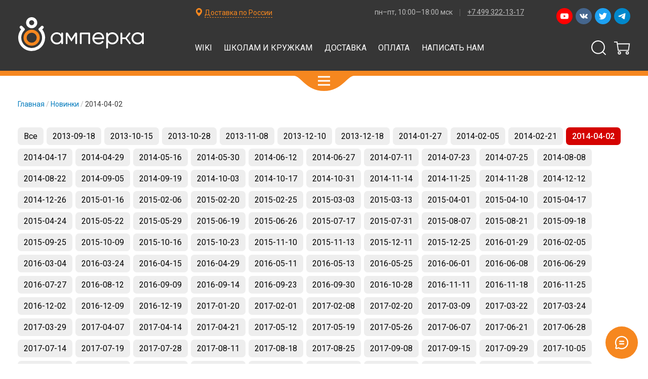

--- FILE ---
content_type: text/html; charset=utf-8
request_url: https://amperka.ru/collection/new-2014-04-02
body_size: 25132
content:
<!DOCTYPE html>
<html lang="ru">
  




  <head prefix=
    "og: http://ogp.me/ns#
     fb: http://ogp.me/ns/fb#
     product: http://ogp.me/ns/product#"><meta data-config="{&quot;collection_products_count&quot;:1}" name="page-config" content="" /><meta data-config="{&quot;money_with_currency_format&quot;:{&quot;delimiter&quot;:&quot; &quot;,&quot;separator&quot;:&quot;.&quot;,&quot;format&quot;:&quot;%n \u003cspan class=\&quot;currency\&quot;\u003e%u\u003c/span\u003e&quot;,&quot;unit&quot;:&quot;₽&quot;,&quot;show_price_without_cents&quot;:1},&quot;currency_code&quot;:&quot;RUR&quot;,&quot;currency_iso_code&quot;:&quot;RUB&quot;,&quot;default_currency&quot;:{&quot;title&quot;:&quot;Российский рубль&quot;,&quot;code&quot;:&quot;RUR&quot;,&quot;rate&quot;:1.0,&quot;format_string&quot;:&quot;%n \u003cspan class=\&quot;currency\&quot;\u003e%u\u003c/span\u003e&quot;,&quot;unit&quot;:&quot;₽&quot;,&quot;price_separator&quot;:&quot;&quot;,&quot;is_default&quot;:true,&quot;price_delimiter&quot;:&quot; &quot;,&quot;show_price_with_delimiter&quot;:true,&quot;show_price_without_cents&quot;:true},&quot;facebook&quot;:{&quot;pixelActive&quot;:true,&quot;currency_code&quot;:&quot;RUB&quot;,&quot;use_variants&quot;:false},&quot;vk&quot;:{&quot;pixel_active&quot;:null,&quot;price_list_id&quot;:null},&quot;new_ya_metrika&quot;:true,&quot;ecommerce_data_container&quot;:&quot;dataLayer&quot;,&quot;common_js_version&quot;:&quot;v2&quot;,&quot;vue_ui_version&quot;:null,&quot;feedback_captcha_enabled&quot;:null,&quot;account_id&quot;:8531,&quot;hide_items_out_of_stock&quot;:false,&quot;forbid_order_over_existing&quot;:false,&quot;minimum_items_price&quot;:null,&quot;enable_comparison&quot;:true,&quot;locale&quot;:&quot;ru&quot;,&quot;client_group&quot;:null,&quot;consent_to_personal_data&quot;:{&quot;active&quot;:false,&quot;obligatory&quot;:true,&quot;description&quot;:&quot;Настоящим подтверждаю, что я ознакомлен и согласен с условиями \u003ca href=&#39;/page/oferta&#39; target=&#39;blank&#39;\u003eоферты и политики конфиденциальности\u003c/a\u003e.&quot;},&quot;recaptcha_key&quot;:&quot;6LfXhUEmAAAAAOGNQm5_a2Ach-HWlFKD3Sq7vfFj&quot;,&quot;recaptcha_key_v3&quot;:&quot;6LcZi0EmAAAAAPNov8uGBKSHCvBArp9oO15qAhXa&quot;,&quot;yandex_captcha_key&quot;:&quot;ysc1_ec1ApqrRlTZTXotpTnO8PmXe2ISPHxsd9MO3y0rye822b9d2&quot;,&quot;checkout_float_order_content_block&quot;:false,&quot;available_products_characteristics_ids&quot;:null,&quot;sber_id_app_id&quot;:&quot;5b5a3c11-72e5-4871-8649-4cdbab3ba9a4&quot;,&quot;theme_generation&quot;:2,&quot;quick_checkout_captcha_enabled&quot;:false,&quot;max_order_lines_count&quot;:500,&quot;sber_bnpl_min_amount&quot;:1000,&quot;sber_bnpl_max_amount&quot;:150000,&quot;counter_settings&quot;:{&quot;data_layer_name&quot;:&quot;dataLayer&quot;,&quot;new_counters_setup&quot;:false,&quot;add_to_cart_event&quot;:true,&quot;remove_from_cart_event&quot;:true,&quot;add_to_wishlist_event&quot;:true},&quot;site_setting&quot;:{&quot;show_cart_button&quot;:true,&quot;show_service_button&quot;:false,&quot;show_marketplace_button&quot;:false,&quot;show_quick_checkout_button&quot;:false},&quot;warehouses&quot;:[{&quot;id&quot;:4125374,&quot;title&quot;:&quot;Основной склад&quot;,&quot;array_index&quot;:0}],&quot;captcha_type&quot;:&quot;google&quot;,&quot;human_readable_urls&quot;:false}" name="shop-config" content="" /><script type="text/javascript" src="https://static.insales-cdn.com/assets/common-js/common.v2.25.28.js"></script><script type="text/javascript" src="https://static.insales-cdn.com/assets/static-versioned/v3.72/static/libs/lodash/4.17.21/lodash.min.js"></script>
<!--InsalesCounter -->
<script type="text/javascript">
(function() {
  if (typeof window.__insalesCounterId !== 'undefined') {
    return;
  }

  try {
    Object.defineProperty(window, '__insalesCounterId', {
      value: 8531,
      writable: true,
      configurable: true
    });
  } catch (e) {
    console.error('InsalesCounter: Failed to define property, using fallback:', e);
    window.__insalesCounterId = 8531;
  }

  if (typeof window.__insalesCounterId === 'undefined') {
    console.error('InsalesCounter: Failed to set counter ID');
    return;
  }

  let script = document.createElement('script');
  script.async = true;
  script.src = '/javascripts/insales_counter.js?7';
  let firstScript = document.getElementsByTagName('script')[0];
  firstScript.parentNode.insertBefore(script, firstScript);
})();
</script>
<!-- /InsalesCounter -->

    
  <title>
    
    2014-04-02 / Амперка


  </title>



<meta content="2014-04-02" name="keywords" />


<meta content="2014-04-02" name="description" />


<meta http-equiv="Content-Type" content="text/html; charset=utf-8" />

<link rel="apple-touch-icon" sizes="180x180" href="https://static.insales-cdn.com/assets/1/1333/1041717/1768226777/apple-touch-icon.png">
<link rel="icon" type="image/png" sizes="32x32" href="https://static.insales-cdn.com/assets/1/1333/1041717/1768226777/favicon-32x32.png">
<link rel="icon" type="image/png" sizes="16x16" href="https://static.insales-cdn.com/assets/1/1333/1041717/1768226777/favicon-16x16.png">
<link rel="manifest" href="https://static.insales-cdn.com/assets/1/1333/1041717/1768226777/site.webmanifest">
<link rel="mask-icon" href="https://static.insales-cdn.com/assets/1/1333/1041717/1768226777/safari-pinned-tab.svg" color="#f6871f">
<link rel="shortcut icon" href="https://static.insales-cdn.com/assets/1/1333/1041717/1768226777/favicon.ico">
<meta name="msapplication-TileColor" content="#ffffff">
<meta name="msapplication-config" content="https://static.insales-cdn.com/assets/1/1333/1041717/1768226777/browserconfig.xml">
<meta name="theme-color" content="#ffffff">








  

  

  
    <link rel="canonical" href="https://amperka.ru/collection/new-2014-04-02"/>
  





<meta name="viewport" content="width=device-width, initial-scale=1">

    <link rel="stylesheet" type="text/css" href="https://static.insales-cdn.com/assets/1/1333/1041717/1768226777/bundle.css">

  </head>
  <body data-template="collection">
    <!-- Google Tag Manager -->
<noscript><iframe src="//www.googletagmanager.com/ns.html?id=GTM-NL8NNK"
                  height="0" width="0" style="display:none;visibility:hidden"></iframe></noscript>
<script>
  (function(w,d,s,l,i){w[l]=w[l]||[];w[l].push({'gtm.start':
    new Date().getTime(),event:'gtm.js'});var f=d.getElementsByTagName(s)[0],
      j=d.createElement(s),dl=l!='dataLayer'?'&l='+l:'';j.async=true;j.src=
      '//www.googletagmanager.com/gtm.js?id='+i+dl;f.parentNode.insertBefore(j,f);
  })(window,document,'script','dataLayer','GTM-NL8NNK');
</script>
<!-- End Google Tag Manager -->


    

    






<header class="header" id="menu"
  data-aria-expanded-check-visibility=".header__catalog"
  data-aria-expanded-check-visibility-media="(min-width: 1201px)"
  data-show-contacts="true"
  >
  <div class="header__wrapper">
    <div class="header__inner header__inner_main">
      <div class="header__layout header__layout_logo">
        <a href="/" class="header__logo">
          
          
          <svg class="icon">
  
    <title>Амперка</title>
  
  <use xlink:href="#svg_amperka-logo_ru"></use>
</svg>



        </a>
      </div>

      <div class="header__layout header__layout_cart">
        <span class="header__cart">
          


<a href="/cart_items" class="cart-widget" data-cart-widget title="Перейти в корзину">
  <span class="cart-widget__icon">
    <svg class="icon">
  
  <use xlink:href="#svg_cart"></use>
</svg>



  </span>

  <span class="cart-widget__count" data-cart-widget-count></span>
</a>

        </span>
      </div>
      <div class="header__layout header__layout_nav">
        <a class="header__menu-toggler" href="#menu"
        role="button"
        aria-controls="menu"
        aria-label="Open main menu">
          <svg class="icon">
  
  <use xlink:href="#svg_menu"></use>
</svg>



        </a>

        <nav class="header__nav nav nav_header">
          
          
          <ul class="nav__list header__nav-list">
    
    
    
    
    
    



    <li class="nav__item 
 nav__item_catalog
">
        
        <a class="nav__label" href="/collection/all">Каталог</a>
        
        
            <div class="header__catalog">
              <div class="header__catalog-content nav nav_catalog">
                <ul class="nav__list">
    
    
    
    
    
    



    <li class="nav__item 

">
        
        <a class="nav__label" href="/collection/kits">Готовые наборы</a>
        
        
    </li>











    
    
    
    



    <li class="nav__item 

">
        
        <a class="nav__label" href="/collection/controllers">Контроллеры</a>
        
        
    </li>











    
    
    
    



    <li class="nav__item 

">
        
        <a class="nav__label" href="/collection/boards">Платы и модули</a>
        
        
    </li>











    
    
    
    



    <li class="nav__item 

">
        
        <a class="nav__label" href="/collection/sensors">Сенсоры</a>
        
        
    </li>











    
    
    
    



    <li class="nav__item 

">
        
        <a class="nav__label" href="/collection/displays">Дисплеи</a>
        
        
    </li>











    
    
    
    



    <li class="nav__item 

">
        
        <a class="nav__label" href="/collection/components">Радиодетали</a>
        
        
    </li>











    
    
    
    



    <li class="nav__item 

">
        
        <a class="nav__label" href="/collection/protoboards">Макетки</a>
        
        
    </li>











    
    
    
    



    <li class="nav__item 

">
        
        <a class="nav__label" href="/collection/3d-printing">3D-печать</a>
        
        
    </li>











    
    
    
    



    <li class="nav__item 

">
        
        <a class="nav__label" href="/collection/smart-home">Умный дом</a>
        
        
    </li>











    
    
    
    



    <li class="nav__item 

">
        
        <a class="nav__label" href="/collection/wires-cables">Провода</a>
        
        
    </li>











    
    
    
    



    <li class="nav__item 

">
        
        <a class="nav__label" href="/collection/mechanics">Механика</a>
        
        
    </li>











    
    
    
    



    <li class="nav__item 

">
        
        <a class="nav__label" href="/collection/power-supplies">Питание</a>
        
        
    </li>











    
    
    
    



    <li class="nav__item 

">
        
        <a class="nav__label" href="/collection/tools">Инструменты</a>
        
        
    </li>











    
    
    
    



    <li class="nav__item 

">
        
        <a class="nav__label" href="/collection/books">Книги</a>
        
        
    </li>











    
    
    
    



    <li class="nav__item 

">
        
        <a class="nav__label" href="/collection/enclosures">Корпуса</a>
        
        
    </li>











    
    
    
    



    <li class="nav__item 

">
        
        <a class="nav__label" href="/collection/miscellaneous">Разное</a>
        
        
    </li>












    
</ul>




              </div>
              <a class="header__catalog-toggler" href="#menu"
                role="button"
                aria-controls="menu"
                aria-label="Open main menu">
                <svg class="icon">
  
  <use xlink:href="#svg_menu"></use>
</svg>



              </a>
            </div>
          
    </li>











    
    
    
    



    <li class="nav__item 

">
        
        <a class="nav__label" href="https://wiki.amperka.ru/">Wiki</a>
        
        
    </li>











    
    
    
    



    <li class="nav__item 

">
        
        <a class="nav__label" href="https://teacher.amperka.ru/">Школам и кружкам</a>
        
        
    </li>











    
    
    
    



    <li class="nav__item 

">
        
        <a class="nav__label" href="/page/shipping">Доставка</a>
        
        
    </li>











    
    
    
    



    <li class="nav__item 

">
        
        <a class="nav__label" href="/page/payment">Оплата</a>
        
        
    </li>











    
    
    
    



    <li class="nav__item 

">
        
        <a class="nav__label" href="/page/form">Написать нам</a>
        
        
    </li>












    
</ul>




          <div class="header__search">
            


<form action="/search" class="search-form search-form_header" method="get">
  <div class="search-form__content">
    
    
    <input type="text" name="q" value="" placeholder="Поиск по каталогу" aria-label="Поиск по каталогу" class="search-form__input" /><button class="search-form__submit"><svg class="icon">
  
    <title>Искать</title>
  
  <use xlink:href="#svg_search"></use>
</svg>


</button>
    
  </div>
</form>

          </div>
          
            <div class="header__socials">
              <div class="socials socials_size_s socials_header">
    
    <a
      href="https://www.youtube.com/user/AmperkaRu"
      title="Смотрите нас в Ютубе"
      class="socials__item socials__item_youtube"
    >
      <svg class="socials__svg" viewbox="0 0 24 24">
          <use xlink:href="#svg_youtube"></use>
      </svg>
    </a><a
      href="https://vk.com/amperkaru"
      title="Читайте нас во Вконтакте"
      class="socials__item socials__item_vk"
    >
      <svg class="socials__svg" viewbox="0 0 24 24">
          <use xlink:href="#svg_vk"></use>
      </svg>
    </a><a
      href="https://twitter.com/amperka"
      title="Читайте нас в Твиттере"
      class="socials__item socials__item_twitter"
    >
      <svg class="socials__svg" viewbox="0 0 24 24">
          <use xlink:href="#svg_twitter"></use>
      </svg>
    </a><a
      href="https://t.me/AmperkaRuBot"
      title="Пишите нам в Телеграм"
      class="socials__item socials__item_telegram"
    >
      <svg class="socials__svg" viewbox="0 0 24 24">
          <use xlink:href="#svg_telegram"></use>
      </svg>
    </a>
</div>

            </div>
          
        </nav>
      </div>
    </div>
    <div class="header__inner header__inner_info">
      <div class="header__layout header__layout_info">
        <div class="header__info">
          
            <span class="header__geolocation">
              <svg class="icon icon_size_m">
  
  <use xlink:href="#svg_location"></use>
</svg>



              






<label class="simple-select"  data-simple-select><select data-simple-select-select data-geolocation-select>
    
      <option value="ru">Доставка по России</option>
    
      <option value="msk">Москва</option>
    
  </select>

  <div class="simple-select__label" data-simple-select-label>Доставка по России</div></label>



            </span>
            
            






<div class="contacts contacts_header" data-geolocation-selected="ru"><div class="contacts__item" title="Доставка по России" data-geolocation-item="ru">
      
      
        <span class="contacts__info contacts__info_working-hours"><span title="график работы">пн–пт, 10:00—18:00 мск</span></span>
      
      
        <span class="contacts__info contacts__info_phone"><a class="contacts__phone" href="tel:+74993221317" title="позвонить">+7 499 322-13-17</a></span>
      
    </div>
  
    <div class="contacts__item" title="Москва" data-geolocation-item="msk">
      
        <address class="contacts__info contacts__info_address"><a title="как к нам добраться" href="/page/office"><span class="contacts__city">Москва, </span>Павелецкая набережная, 2с3</a></address>
      
      
        <span class="contacts__info contacts__info_working-hours"><span title="график работы">пн–пт, 10:00—18:00</span></span>
      
      
        <span class="contacts__info contacts__info_phone"><a class="contacts__phone" href="tel:+74993221317" title="позвонить">+7 499 322-13-17</a></span>
      
    </div></div>




            
          
        </div>
      </div>
    </div>
  </div>
</header>


    <div class="container">
    

<div class="wrapper">
    <div class="section">
        <div class="breadcrumbs">
  

<span class="breadcrumbs__item"><a class="breadcrumbs__label" href="/">Главная</a></span>






  
    
<span class="breadcrumbs__item"><a class="breadcrumbs__label" href="/collection/new">Новинки</a></span>





  
  
<span class="breadcrumbs__item"><span class="breadcrumbs__label">2014-04-02</span></span>





</div>


        <div class="layout layout_collection">
            <div class="layout__content">
                <h1 class="text-title">2014-04-02</h1>


                
                    
                        


                        <div class="products">
                            
                                































<div itemscope itemtype="http://schema.org/Product" class="product  product_archived">
  <meta itemprop="sku" content="MKMK" />
  
    <meta itemprop="image" content="https://static.insales-cdn.com/images/products/1/5449/30684489/medium_makey-makey.3.jpg" />
    
  <picture><source srcset="https://static.insales-cdn.com/r/0jBXzLJha2E/rs:fit:213:213:1/plain/images/products/1/5449/30684489/medium_makey-makey.3.jpg@webp" type="image/webp" /><img src="https://static.insales-cdn.com/r/icnebDHU7Vc/rs:fit:213:213:1/plain/images/products/1/5449/30684489/medium_makey-makey.3.jpg@jpg" class="product__image" alt="MaKey MaKey" /></picture>

  
  <a href="/product/makey-makey" class="product__title" title="Товар снят с продажи"><span itemprop="name">MaKey MaKey</span></a>
  
  
    <p itemprop="description" class="product__description">Устройство, которое поможет превратить самые неожиданные предметы в сенсорные кнопки
</p>
  

  
      <div itemprop="offers" itemscope itemtype="http://schema.org/Offer">
          <meta itemprop="price" content="3990.0"/>
          <meta itemprop="priceCurrency" content="RUB" />
          <link itemprop="availability" href="http://schema.org/Discontinued"/>
          <link itemprop="url" href="/product/makey-makey" />
      </div>
  
</div>

















                            
                        </div>

                        
                        
                        

<script>
window.dataLayer = window.dataLayer || [];
dataLayer.push({
    'event': 'productImpression',
    'ecommerce': {
        'impressions': [
            
                {
                    'name': 'MaKey MaKey',
                    'id': 'MKMK',
                    'price': '3990.0',
                    'list': 'collection',
                    'position': 1
                }
            
        ]
    }
});
</script>



                        
                        <div class="layout__paging"></div>

                        

                    
                
            </div>
            <div class="layout__sidebar">
              <div class="layout__sidebar-content">
                
                
                
                <nav class="nav nav_tags">
    <ul class="nav__list">
    
        
                    
                    
                    
                    



    <li class="nav__item 

">
        
        <a class="nav__label" href="/collection/new">Все</a>
        
        
    </li>










                
    
    
    
    
    
    



    <li class="nav__item 

">
        
        <a class="nav__label" href="/collection/new-2013-09-18">2013-09-18</a>
        
        
    </li>











    
    
    
    



    <li class="nav__item 

">
        
        <a class="nav__label" href="/collection/new-2013-10-15">2013-10-15</a>
        
        
    </li>











    
    
    
    



    <li class="nav__item 

">
        
        <a class="nav__label" href="/collection/new-2013-10-28">2013-10-28</a>
        
        
    </li>











    
    
    
    



    <li class="nav__item 

">
        
        <a class="nav__label" href="/collection/new-2013-11-08">2013-11-08</a>
        
        
    </li>











    
    
    
    



    <li class="nav__item 

">
        
        <a class="nav__label" href="/collection/new-2013-12-10">2013-12-10</a>
        
        
    </li>











    
    
    
    



    <li class="nav__item 

">
        
        <a class="nav__label" href="/collection/new-2013-12-18">2013-12-18</a>
        
        
    </li>











    
    
    
    



    <li class="nav__item 

">
        
        <a class="nav__label" href="/collection/new-2014-01-27">2014-01-27</a>
        
        
    </li>











    
    
    
    



    <li class="nav__item 

">
        
        <a class="nav__label" href="/collection/new-2014-02-05">2014-02-05</a>
        
        
    </li>











    
    
    
    



    <li class="nav__item 

">
        
        <a class="nav__label" href="/collection/new-2014-02-21">2014-02-21</a>
        
        
    </li>











    
    
    
    



    <li class="nav__item nav__item_active 

">
        <span class="nav__label">2014-04-02</span>
        
    </li>











    
    
    
    



    <li class="nav__item 

">
        
        <a class="nav__label" href="/collection/new-2014-04-17">2014-04-17</a>
        
        
    </li>











    
    
    
    



    <li class="nav__item 

">
        
        <a class="nav__label" href="/collection/new-2014-04-29">2014-04-29</a>
        
        
    </li>











    
    
    
    



    <li class="nav__item 

">
        
        <a class="nav__label" href="/collection/new-2014-05-16">2014-05-16</a>
        
        
    </li>











    
    
    
    



    <li class="nav__item 

">
        
        <a class="nav__label" href="/collection/new-2014-05-30">2014-05-30</a>
        
        
    </li>











    
    
    
    



    <li class="nav__item 

">
        
        <a class="nav__label" href="/collection/new-2014-06-12">2014-06-12</a>
        
        
    </li>











    
    
    
    



    <li class="nav__item 

">
        
        <a class="nav__label" href="/collection/new-2014-06-27">2014-06-27</a>
        
        
    </li>











    
    
    
    



    <li class="nav__item 

">
        
        <a class="nav__label" href="/collection/new-2014-07-11">2014-07-11</a>
        
        
    </li>











    
    
    
    



    <li class="nav__item 

">
        
        <a class="nav__label" href="/collection/new-2014-07-23">2014-07-23</a>
        
        
    </li>











    
    
    
    



    <li class="nav__item 

">
        
        <a class="nav__label" href="/collection/new-2014-07-25">2014-07-25</a>
        
        
    </li>











    
    
    
    



    <li class="nav__item 

">
        
        <a class="nav__label" href="/collection/new-2014-08-08">2014-08-08</a>
        
        
    </li>











    
    
    
    



    <li class="nav__item 

">
        
        <a class="nav__label" href="/collection/new-2014-08-22">2014-08-22</a>
        
        
    </li>











    
    
    
    



    <li class="nav__item 

">
        
        <a class="nav__label" href="/collection/new-2014-09-05">2014-09-05</a>
        
        
    </li>











    
    
    
    



    <li class="nav__item 

">
        
        <a class="nav__label" href="/collection/new-2014-09-19">2014-09-19</a>
        
        
    </li>











    
    
    
    



    <li class="nav__item 

">
        
        <a class="nav__label" href="/collection/new-2014-10-03">2014-10-03</a>
        
        
    </li>











    
    
    
    



    <li class="nav__item 

">
        
        <a class="nav__label" href="/collection/new-2014-10-17">2014-10-17</a>
        
        
    </li>











    
    
    
    



    <li class="nav__item 

">
        
        <a class="nav__label" href="/collection/new-2014-10-31">2014-10-31</a>
        
        
    </li>











    
    
    
    



    <li class="nav__item 

">
        
        <a class="nav__label" href="/collection/new-2014-11-14">2014-11-14</a>
        
        
    </li>











    
    
    
    



    <li class="nav__item 

">
        
        <a class="nav__label" href="/collection/new-2014-11-25">2014-11-25</a>
        
        
    </li>











    
    
    
    



    <li class="nav__item 

">
        
        <a class="nav__label" href="/collection/new-2014-11-28">2014-11-28</a>
        
        
    </li>











    
    
    
    



    <li class="nav__item 

">
        
        <a class="nav__label" href="/collection/new-2014-12-12">2014-12-12</a>
        
        
    </li>











    
    
    
    



    <li class="nav__item 

">
        
        <a class="nav__label" href="/collection/new-2014-12-26">2014-12-26</a>
        
        
    </li>











    
    
    
    



    <li class="nav__item 

">
        
        <a class="nav__label" href="/collection/new-2015-01-16">2015-01-16</a>
        
        
    </li>











    
    
    
    



    <li class="nav__item 

">
        
        <a class="nav__label" href="/collection/new-2015-02-06">2015-02-06</a>
        
        
    </li>











    
    
    
    



    <li class="nav__item 

">
        
        <a class="nav__label" href="/collection/new-2015-02-20">2015-02-20</a>
        
        
    </li>











    
    
    
    



    <li class="nav__item 

">
        
        <a class="nav__label" href="/collection/new-2015-02-25">2015-02-25</a>
        
        
    </li>











    
    
    
    



    <li class="nav__item 

">
        
        <a class="nav__label" href="/collection/new-2015-03-03">2015-03-03</a>
        
        
    </li>











    
    
    
    



    <li class="nav__item 

">
        
        <a class="nav__label" href="/collection/new-2015-03-13">2015-03-13</a>
        
        
    </li>











    
    
    
    



    <li class="nav__item 

">
        
        <a class="nav__label" href="/collection/new-2015-04-01">2015-04-01</a>
        
        
    </li>











    
    
    
    



    <li class="nav__item 

">
        
        <a class="nav__label" href="/collection/new-2015-04-10">2015-04-10</a>
        
        
    </li>











    
    
    
    



    <li class="nav__item 

">
        
        <a class="nav__label" href="/collection/new-2015-04-17">2015-04-17</a>
        
        
    </li>











    
    
    
    



    <li class="nav__item 

">
        
        <a class="nav__label" href="/collection/new-2015-04-24">2015-04-24</a>
        
        
    </li>











    
    
    
    



    <li class="nav__item 

">
        
        <a class="nav__label" href="/collection/new-2015-05-22">2015-05-22</a>
        
        
    </li>











    
    
    
    



    <li class="nav__item 

">
        
        <a class="nav__label" href="/collection/new-2015-05-29">2015-05-29</a>
        
        
    </li>











    
    
    
    



    <li class="nav__item 

">
        
        <a class="nav__label" href="/collection/new-2015-06-19">2015-06-19</a>
        
        
    </li>











    
    
    
    



    <li class="nav__item 

">
        
        <a class="nav__label" href="/collection/new-2015-06-26">2015-06-26</a>
        
        
    </li>











    
    
    
    



    <li class="nav__item 

">
        
        <a class="nav__label" href="/collection/new-2015-07-17">2015-07-17</a>
        
        
    </li>











    
    
    
    



    <li class="nav__item 

">
        
        <a class="nav__label" href="/collection/new-2015-07-31">2015-07-31</a>
        
        
    </li>











    
    
    
    



    <li class="nav__item 

">
        
        <a class="nav__label" href="/collection/new-2015-08-07">2015-08-07</a>
        
        
    </li>











    
    
    
    



    <li class="nav__item 

">
        
        <a class="nav__label" href="/collection/new-2015-08-21">2015-08-21</a>
        
        
    </li>











    
    
    
    



    <li class="nav__item 

">
        
        <a class="nav__label" href="/collection/new-2015-09-18">2015-09-18</a>
        
        
    </li>











    
    
    
    



    <li class="nav__item 

">
        
        <a class="nav__label" href="/collection/new-2015-09-25">2015-09-25</a>
        
        
    </li>











    
    
    
    



    <li class="nav__item 

">
        
        <a class="nav__label" href="/collection/new-2015-10-09">2015-10-09</a>
        
        
    </li>











    
    
    
    



    <li class="nav__item 

">
        
        <a class="nav__label" href="/collection/new-2015-10-16">2015-10-16</a>
        
        
    </li>











    
    
    
    



    <li class="nav__item 

">
        
        <a class="nav__label" href="/collection/new-2015-10-23">2015-10-23</a>
        
        
    </li>











    
    
    
    



    <li class="nav__item 

">
        
        <a class="nav__label" href="/collection/new-2015-11-10">2015-11-10</a>
        
        
    </li>











    
    
    
    



    <li class="nav__item 

">
        
        <a class="nav__label" href="/collection/new-2015-11-13">2015-11-13</a>
        
        
    </li>











    
    
    
    



    <li class="nav__item 

">
        
        <a class="nav__label" href="/collection/new-2015-12-11">2015-12-11</a>
        
        
    </li>











    
    
    
    



    <li class="nav__item 

">
        
        <a class="nav__label" href="/collection/new-2015-12-25">2015-12-25</a>
        
        
    </li>











    
    
    
    



    <li class="nav__item 

">
        
        <a class="nav__label" href="/collection/new-2016-01-29">2016-01-29</a>
        
        
    </li>











    
    
    
    



    <li class="nav__item 

">
        
        <a class="nav__label" href="/collection/new-2016-02-05">2016-02-05</a>
        
        
    </li>











    
    
    
    



    <li class="nav__item 

">
        
        <a class="nav__label" href="/collection/new-2016-03-04">2016-03-04</a>
        
        
    </li>











    
    
    
    



    <li class="nav__item 

">
        
        <a class="nav__label" href="/collection/new-2016-03-24">2016-03-24</a>
        
        
    </li>











    
    
    
    



    <li class="nav__item 

">
        
        <a class="nav__label" href="/collection/new-2016-04-15">2016-04-15</a>
        
        
    </li>











    
    
    
    



    <li class="nav__item 

">
        
        <a class="nav__label" href="/collection/new-2016-04-29">2016-04-29</a>
        
        
    </li>











    
    
    
    



    <li class="nav__item 

">
        
        <a class="nav__label" href="/collection/new-2016-05-11">2016-05-11</a>
        
        
    </li>











    
    
    
    



    <li class="nav__item 

">
        
        <a class="nav__label" href="/collection/new-2016-05-13">2016-05-13</a>
        
        
    </li>











    
    
    
    



    <li class="nav__item 

">
        
        <a class="nav__label" href="/collection/new-2016-05-25">2016-05-25</a>
        
        
    </li>











    
    
    
    



    <li class="nav__item 

">
        
        <a class="nav__label" href="/collection/new-2016-06-01">2016-06-01</a>
        
        
    </li>











    
    
    
    



    <li class="nav__item 

">
        
        <a class="nav__label" href="/collection/new-2016-06-08">2016-06-08</a>
        
        
    </li>











    
    
    
    



    <li class="nav__item 

">
        
        <a class="nav__label" href="/collection/new-2016-06-09">2016-06-29</a>
        
        
    </li>











    
    
    
    



    <li class="nav__item 

">
        
        <a class="nav__label" href="/collection/new-2016-07-27">2016-07-27</a>
        
        
    </li>











    
    
    
    



    <li class="nav__item 

">
        
        <a class="nav__label" href="/collection/new-2016-08-12">2016-08-12</a>
        
        
    </li>











    
    
    
    



    <li class="nav__item 

">
        
        <a class="nav__label" href="/collection/new-2016-09-09">2016-09-09</a>
        
        
    </li>











    
    
    
    



    <li class="nav__item 

">
        
        <a class="nav__label" href="/collection/new-2016-09-14">2016-09-14</a>
        
        
    </li>











    
    
    
    



    <li class="nav__item 

">
        
        <a class="nav__label" href="/collection/new-2016-09-23">2016-09-23</a>
        
        
    </li>











    
    
    
    



    <li class="nav__item 

">
        
        <a class="nav__label" href="/collection/new-2016-09-30">2016-09-30</a>
        
        
    </li>











    
    
    
    



    <li class="nav__item 

">
        
        <a class="nav__label" href="/collection/new-2016-10-28">2016-10-28</a>
        
        
    </li>











    
    
    
    



    <li class="nav__item 

">
        
        <a class="nav__label" href="/collection/new-2016-11-11">2016-11-11</a>
        
        
    </li>











    
    
    
    



    <li class="nav__item 

">
        
        <a class="nav__label" href="/collection/new-2016-11-18">2016-11-18</a>
        
        
    </li>











    
    
    
    



    <li class="nav__item 

">
        
        <a class="nav__label" href="/collection/new-2016-11-25">2016-11-25</a>
        
        
    </li>











    
    
    
    



    <li class="nav__item 

">
        
        <a class="nav__label" href="/collection/new-2016-12-02">2016-12-02</a>
        
        
    </li>











    
    
    
    



    <li class="nav__item 

">
        
        <a class="nav__label" href="/collection/new-2016-12-09">2016-12-09</a>
        
        
    </li>











    
    
    
    



    <li class="nav__item 

">
        
        <a class="nav__label" href="/collection/new-2016-12-19">2016-12-19</a>
        
        
    </li>











    
    
    
    



    <li class="nav__item 

">
        
        <a class="nav__label" href="/collection/new-2017-01-20">2017-01-20</a>
        
        
    </li>











    
    
    
    



    <li class="nav__item 

">
        
        <a class="nav__label" href="/collection/new-2017-02-01">2017-02-01</a>
        
        
    </li>











    
    
    
    



    <li class="nav__item 

">
        
        <a class="nav__label" href="/collection/new-2017-02-08">2017-02-08</a>
        
        
    </li>











    
    
    
    



    <li class="nav__item 

">
        
        <a class="nav__label" href="/collection/new-2017-02-20">2017-02-20</a>
        
        
    </li>











    
    
    
    



    <li class="nav__item 

">
        
        <a class="nav__label" href="/collection/new-2017-03-09">2017-03-09</a>
        
        
    </li>











    
    
    
    



    <li class="nav__item 

">
        
        <a class="nav__label" href="/collection/new-2017-03-22">2017-03-22</a>
        
        
    </li>











    
    
    
    



    <li class="nav__item 

">
        
        <a class="nav__label" href="/collection/new-2017-03-24">2017-03-24</a>
        
        
    </li>











    
    
    
    



    <li class="nav__item 

">
        
        <a class="nav__label" href="/collection/new-2017-03-29">2017-03-29</a>
        
        
    </li>











    
    
    
    



    <li class="nav__item 

">
        
        <a class="nav__label" href="/collection/new-2017-04-07">2017-04-07</a>
        
        
    </li>











    
    
    
    



    <li class="nav__item 

">
        
        <a class="nav__label" href="/collection/new-2017-04-14">2017-04-14</a>
        
        
    </li>











    
    
    
    



    <li class="nav__item 

">
        
        <a class="nav__label" href="/collection/new-2017-04-21">2017-04-21</a>
        
        
    </li>











    
    
    
    



    <li class="nav__item 

">
        
        <a class="nav__label" href="/collection/new-2017-05-17">2017-05-12</a>
        
        
    </li>











    
    
    
    



    <li class="nav__item 

">
        
        <a class="nav__label" href="/collection/new-2017-05-19">2017-05-19</a>
        
        
    </li>











    
    
    
    



    <li class="nav__item 

">
        
        <a class="nav__label" href="/collection/new-2017-05-26">2017-05-26</a>
        
        
    </li>











    
    
    
    



    <li class="nav__item 

">
        
        <a class="nav__label" href="/collection/new-2017-06-07">2017-06-07</a>
        
        
    </li>











    
    
    
    



    <li class="nav__item 

">
        
        <a class="nav__label" href="/collection/new-2017-06-21">2017-06-21</a>
        
        
    </li>











    
    
    
    



    <li class="nav__item 

">
        
        <a class="nav__label" href="/collection/new-2017-06-28">2017-06-28</a>
        
        
    </li>











    
    
    
    



    <li class="nav__item 

">
        
        <a class="nav__label" href="/collection/new-2017-07-14">2017-07-14</a>
        
        
    </li>











    
    
    
    



    <li class="nav__item 

">
        
        <a class="nav__label" href="/collection/new-2017-07-19">2017-07-19</a>
        
        
    </li>











    
    
    
    



    <li class="nav__item 

">
        
        <a class="nav__label" href="/collection/new-2017-07-28">2017-07-28</a>
        
        
    </li>











    
    
    
    



    <li class="nav__item 

">
        
        <a class="nav__label" href="/collection/new-2017-08-11">2017-08-11</a>
        
        
    </li>











    
    
    
    



    <li class="nav__item 

">
        
        <a class="nav__label" href="/collection/new-2017-08-18">2017-08-18</a>
        
        
    </li>











    
    
    
    



    <li class="nav__item 

">
        
        <a class="nav__label" href="/collection/new-2017-08-25">2017-08-25</a>
        
        
    </li>











    
    
    
    



    <li class="nav__item 

">
        
        <a class="nav__label" href="/collection/new-2017-09-08">2017-09-08</a>
        
        
    </li>











    
    
    
    



    <li class="nav__item 

">
        
        <a class="nav__label" href="/collection/new-2017-09-15">2017-09-15</a>
        
        
    </li>











    
    
    
    



    <li class="nav__item 

">
        
        <a class="nav__label" href="/collection/new-2017-09-29">2017-09-29</a>
        
        
    </li>











    
    
    
    



    <li class="nav__item 

">
        
        <a class="nav__label" href="/collection/new-2017-10-05">2017-10-05</a>
        
        
    </li>











    
    
    
    



    <li class="nav__item 

">
        
        <a class="nav__label" href="/collection/new-2017-10-06">2017-10-06</a>
        
        
    </li>











    
    
    
    



    <li class="nav__item 

">
        
        <a class="nav__label" href="/collection/new-2017-10-27">2017-10-27</a>
        
        
    </li>











    
    
    
    



    <li class="nav__item 

">
        
        <a class="nav__label" href="/collection/new-2017-11-03">2017-11-03</a>
        
        
    </li>











    
    
    
    



    <li class="nav__item 

">
        
        <a class="nav__label" href="/collection/new-2017-11-10">2017-11-10</a>
        
        
    </li>











    
    
    
    



    <li class="nav__item 

">
        
        <a class="nav__label" href="/collection/new-2017-11-17">2017-11-17</a>
        
        
    </li>











    
    
    
    



    <li class="nav__item 

">
        
        <a class="nav__label" href="/collection/new-2017-12-01">2017-12-01</a>
        
        
    </li>











    
    
    
    



    <li class="nav__item 

">
        
        <a class="nav__label" href="/collection/new-2017-12-08">2017-12-08</a>
        
        
    </li>











    
    
    
    



    <li class="nav__item 

">
        
        <a class="nav__label" href="/collection/new-2017-12-22">2017-12-22</a>
        
        
    </li>











    
    
    
    



    <li class="nav__item 

">
        
        <a class="nav__label" href="/collection/new-2018-01-19">2018-01-19</a>
        
        
    </li>











    
    
    
    



    <li class="nav__item 

">
        
        <a class="nav__label" href="/collection/new-2018-02-16">2018-02-16</a>
        
        
    </li>











    
    
    
    



    <li class="nav__item 

">
        
        <a class="nav__label" href="/collection/new-2018-02-22">2018-02-22</a>
        
        
    </li>











    
    
    
    



    <li class="nav__item 

">
        
        <a class="nav__label" href="/collection/new-2018-03-23">2018-03-23</a>
        
        
    </li>











    
    
    
    



    <li class="nav__item 

">
        
        <a class="nav__label" href="/collection/new-2018-04-06">2018-04-06</a>
        
        
    </li>











    
    
    
    



    <li class="nav__item 

">
        
        <a class="nav__label" href="/collection/new-2018-04-20">2018-04-20</a>
        
        
    </li>











    
    
    
    



    <li class="nav__item 

">
        
        <a class="nav__label" href="/collection/new-2018-05-04">2018-05-04</a>
        
        
    </li>











    
    
    
    



    <li class="nav__item 

">
        
        <a class="nav__label" href="/collection/new-2018-05-11">2018-05-11</a>
        
        
    </li>











    
    
    
    



    <li class="nav__item 

">
        
        <a class="nav__label" href="/collection/new-2018-05-18">2018-05-18</a>
        
        
    </li>











    
    
    
    



    <li class="nav__item 

">
        
        <a class="nav__label" href="/collection/new-2018-05-25">2018-05-25</a>
        
        
    </li>











    
    
    
    



    <li class="nav__item 

">
        
        <a class="nav__label" href="/collection/new-2018-06-01">2018-06-01</a>
        
        
    </li>











    
    
    
    



    <li class="nav__item 

">
        
        <a class="nav__label" href="/collection/new-2018-06-08">2018-06-08</a>
        
        
    </li>











    
    
    
    



    <li class="nav__item 

">
        
        <a class="nav__label" href="/collection/new-2018-06-22">2018-06-22</a>
        
        
    </li>











    
    
    
    



    <li class="nav__item 

">
        
        <a class="nav__label" href="/collection/new-2018-06-29">2018-06-29</a>
        
        
    </li>











    
    
    
    



    <li class="nav__item 

">
        
        <a class="nav__label" href="/collection/new-2018-07-06">2018-07-06</a>
        
        
    </li>











    
    
    
    



    <li class="nav__item 

">
        
        <a class="nav__label" href="/collection/new-2018-07-13">2018-07-13</a>
        
        
    </li>











    
    
    
    



    <li class="nav__item 

">
        
        <a class="nav__label" href="/collection/new-2018-07-20">2018-07-20</a>
        
        
    </li>











    
    
    
    



    <li class="nav__item 

">
        
        <a class="nav__label" href="/collection/new-2018-07-27">2018-07-27</a>
        
        
    </li>











    
    
    
    



    <li class="nav__item 

">
        
        <a class="nav__label" href="/collection/new-2018-08-03">2018-08-03</a>
        
        
    </li>











    
    
    
    



    <li class="nav__item 

">
        
        <a class="nav__label" href="/collection/new-2018-08-10">2018-08-10</a>
        
        
    </li>











    
    
    
    



    <li class="nav__item 

">
        
        <a class="nav__label" href="/collection/new-2018-08-17">2018-08-17</a>
        
        
    </li>











    
    
    
    



    <li class="nav__item 

">
        
        <a class="nav__label" href="/collection/new-2018-08-24">2018-08-24</a>
        
        
    </li>











    
    
    
    



    <li class="nav__item 

">
        
        <a class="nav__label" href="/collection/new-2018-08-31">2018-08-31</a>
        
        
    </li>











    
    
    
    



    <li class="nav__item 

">
        
        <a class="nav__label" href="/collection/new-2018-08-07">2018-08-07</a>
        
        
    </li>











    
    
    
    



    <li class="nav__item 

">
        
        <a class="nav__label" href="/collection/new-2018-09-21">2018-09-21</a>
        
        
    </li>











    
    
    
    



    <li class="nav__item 

">
        
        <a class="nav__label" href="/collection/new-2018-09-28">2018-09-28</a>
        
        
    </li>











    
    
    
    



    <li class="nav__item 

">
        
        <a class="nav__label" href="/collection/new-2018-10-05">2018-10-05</a>
        
        
    </li>











    
    
    
    



    <li class="nav__item 

">
        
        <a class="nav__label" href="/collection/new-2018-10-12">2018-10-12</a>
        
        
    </li>











    
    
    
    



    <li class="nav__item 

">
        
        <a class="nav__label" href="/collection/new-2018-10-19">2018-10-19</a>
        
        
    </li>











    
    
    
    



    <li class="nav__item 

">
        
        <a class="nav__label" href="/collection/new-2018-10-26">2018-10-26</a>
        
        
    </li>











    
    
    
    



    <li class="nav__item 

">
        
        <a class="nav__label" href="/collection/new-2018-11-02">2018-11-02</a>
        
        
    </li>











    
    
    
    



    <li class="nav__item 

">
        
        <a class="nav__label" href="/collection/new-2018-11-09">2018-11-09</a>
        
        
    </li>











    
    
    
    



    <li class="nav__item 

">
        
        <a class="nav__label" href="/collection/new-2018-11-17">2018-11-17</a>
        
        
    </li>











    
    
    
    



    <li class="nav__item 

">
        
        <a class="nav__label" href="/collection/new-2018-12-07">2018-12-07</a>
        
        
    </li>











    
    
    
    



    <li class="nav__item 

">
        
        <a class="nav__label" href="/collection/new-2018-12-14">2018-12-14</a>
        
        
    </li>











    
    
    
    



    <li class="nav__item 

">
        
        <a class="nav__label" href="/collection/new-2018-12-21">2018-12-21</a>
        
        
    </li>











    
    
    
    



    <li class="nav__item 

">
        
        <a class="nav__label" href="/collection/new-2018-12-28">2018-12-28</a>
        
        
    </li>











    
    
    
    



    <li class="nav__item 

">
        
        <a class="nav__label" href="/collection/new-2019-01-22">2019-01-22</a>
        
        
    </li>











    
    
    
    



    <li class="nav__item 

">
        
        <a class="nav__label" href="/collection/new-2019-01-25">2019-01-25</a>
        
        
    </li>











    
    
    
    



    <li class="nav__item 

">
        
        <a class="nav__label" href="/collection/new-2019-02-01">2019-02-01</a>
        
        
    </li>











    
    
    
    



    <li class="nav__item 

">
        
        <a class="nav__label" href="/collection/new-2019-02-08">2019-02-08</a>
        
        
    </li>











    
    
    
    



    <li class="nav__item 

">
        
        <a class="nav__label" href="/collection/new-2019-02-13">2019-02-13</a>
        
        
    </li>











    
    
    
    



    <li class="nav__item 

">
        
        <a class="nav__label" href="/collection/new-2019-02-15">2019-02-15</a>
        
        
    </li>











    
    
    
    



    <li class="nav__item 

">
        
        <a class="nav__label" href="/collection/new-2019-02-22">2019-02-22</a>
        
        
    </li>











    
    
    
    



    <li class="nav__item 

">
        
        <a class="nav__label" href="/collection/new-2019-03-01">2019-03-01</a>
        
        
    </li>











    
    
    
    



    <li class="nav__item 

">
        
        <a class="nav__label" href="/collection/new-2019-03-15">2019-03-15</a>
        
        
    </li>











    
    
    
    



    <li class="nav__item 

">
        
        <a class="nav__label" href="/collection/new-2019-03-22">2019-03-22</a>
        
        
    </li>











    
    
    
    



    <li class="nav__item 

">
        
        <a class="nav__label" href="/collection/new-2019-03-29">2019-03-29</a>
        
        
    </li>











    
    
    
    



    <li class="nav__item 

">
        
        <a class="nav__label" href="/collection/new-2019-04-05">2019-04-05</a>
        
        
    </li>











    
    
    
    



    <li class="nav__item 

">
        
        <a class="nav__label" href="/collection/new-2019-12-04">2019-12-04</a>
        
        
    </li>











    
    
    
    



    <li class="nav__item 

">
        
        <a class="nav__label" href="/collection/new-2019-19-04">2019-19-04</a>
        
        
    </li>











    
    
    
    



    <li class="nav__item 

">
        
        <a class="nav__label" href="/collection/new-2019-04-26">2019-04-26</a>
        
        
    </li>











    
    
    
    



    <li class="nav__item 

">
        
        <a class="nav__label" href="/collection/new-2019-05-08">2019-05-08</a>
        
        
    </li>











    
    
    
    



    <li class="nav__item 

">
        
        <a class="nav__label" href="/collection/new-2019-05-17">2019-05-17</a>
        
        
    </li>











    
    
    
    



    <li class="nav__item 

">
        
        <a class="nav__label" href="/collection/new-2019-05-24">2019-05-24</a>
        
        
    </li>











    
    
    
    



    <li class="nav__item 

">
        
        <a class="nav__label" href="/collection/new-2019-05-31">2019-05-31</a>
        
        
    </li>











    
    
    
    



    <li class="nav__item 

">
        
        <a class="nav__label" href="/collection/new-2019-06-07">2019-06-07</a>
        
        
    </li>











    
    
    
    



    <li class="nav__item 

">
        
        <a class="nav__label" href="/collection/new-2019-06-14">2019-06-14</a>
        
        
    </li>











    
    
    
    



    <li class="nav__item 

">
        
        <a class="nav__label" href="/collection/new-2019-06-21">2019-06-21</a>
        
        
    </li>











    
    
    
    



    <li class="nav__item 

">
        
        <a class="nav__label" href="/collection/new-2019-06-28">2019-06-28</a>
        
        
    </li>











    
    
    
    



    <li class="nav__item 

">
        
        <a class="nav__label" href="/collection/new-2019-07-05">2019-07-05</a>
        
        
    </li>











    
    
    
    



    <li class="nav__item 

">
        
        <a class="nav__label" href="/collection/new-2019-07-12">2019-07-12</a>
        
        
    </li>











    
    
    
    



    <li class="nav__item 

">
        
        <a class="nav__label" href="/collection/new-2019-07-19">2019-07-19</a>
        
        
    </li>











    
    
    
    



    <li class="nav__item 

">
        
        <a class="nav__label" href="/collection/new-2019-07-26">2019-07-26</a>
        
        
    </li>











    
    
    
    



    <li class="nav__item 

">
        
        <a class="nav__label" href="/collection/new-2019-08-02">2019-08-02</a>
        
        
    </li>











    
    
    
    



    <li class="nav__item 

">
        
        <a class="nav__label" href="/collection/new-2019-08-09">2019-08-09</a>
        
        
    </li>











    
    
    
    



    <li class="nav__item 

">
        
        <a class="nav__label" href="/collection/new-2019-08-14">2019-08-14</a>
        
        
    </li>











    
    
    
    



    <li class="nav__item 

">
        
        <a class="nav__label" href="/collection/new-2019-08-16">2019-08-16</a>
        
        
    </li>











    
    
    
    



    <li class="nav__item 

">
        
        <a class="nav__label" href="/collection/new-2019-08-23">2019-08-23</a>
        
        
    </li>











    
    
    
    



    <li class="nav__item 

">
        
        <a class="nav__label" href="/collection/new-2019-08-30">2019-08-30</a>
        
        
    </li>











    
    
    
    



    <li class="nav__item 

">
        
        <a class="nav__label" href="/collection/new-2019-09-06">2019-09-06</a>
        
        
    </li>











    
    
    
    



    <li class="nav__item 

">
        
        <a class="nav__label" href="/collection/new-2019-09-13">2019-09-13</a>
        
        
    </li>











    
    
    
    



    <li class="nav__item 

">
        
        <a class="nav__label" href="/collection/new-2019-09-18">2019-09-18</a>
        
        
    </li>











    
    
    
    



    <li class="nav__item 

">
        
        <a class="nav__label" href="/collection/new-2019-09-20">2019-09-20</a>
        
        
    </li>











    
    
    
    



    <li class="nav__item 

">
        
        <a class="nav__label" href="/collection/new-2019-09-27">2019-09-27</a>
        
        
    </li>











    
    
    
    



    <li class="nav__item 

">
        
        <a class="nav__label" href="/collection/new-2019-10-04">2019-10-04</a>
        
        
    </li>











    
    
    
    



    <li class="nav__item 

">
        
        <a class="nav__label" href="/collection/new-2019-10-11">2019-10-11</a>
        
        
    </li>











    
    
    
    



    <li class="nav__item 

">
        
        <a class="nav__label" href="/collection/new-2019-10-18">2019-10-18</a>
        
        
    </li>











    
    
    
    



    <li class="nav__item 

">
        
        <a class="nav__label" href="/collection/new-2019-10-23">2019-10-23</a>
        
        
    </li>











    
    
    
    



    <li class="nav__item 

">
        
        <a class="nav__label" href="/collection/new-2019-10-25">2019-10-25</a>
        
        
    </li>











    
    
    
    



    <li class="nav__item 

">
        
        <a class="nav__label" href="/collection/new-2019-10-30">2019-10-30</a>
        
        
    </li>











    
    
    
    



    <li class="nav__item 

">
        
        <a class="nav__label" href="/collection/new-2019-11-01">2019-11-01</a>
        
        
    </li>











    
    
    
    



    <li class="nav__item 

">
        
        <a class="nav__label" href="/collection/new-2019-11-06">2019-11-06</a>
        
        
    </li>











    
    
    
    



    <li class="nav__item 

">
        
        <a class="nav__label" href="/collection/new-2019-11-08">2019-11-08</a>
        
        
    </li>











    
    
    
    



    <li class="nav__item 

">
        
        <a class="nav__label" href="/collection/new-2019-11-13">2019-11-13</a>
        
        
    </li>











    
    
    
    



    <li class="nav__item 

">
        
        <a class="nav__label" href="/collection/new-2019-11-15">2019-11-15</a>
        
        
    </li>











    
    
    
    



    <li class="nav__item 

">
        
        <a class="nav__label" href="/collection/new-2019-11-20">2019-11-20</a>
        
        
    </li>











    
    
    
    



    <li class="nav__item 

">
        
        <a class="nav__label" href="/collection/new-2019-12-06">2019-12-06</a>
        
        
    </li>











    
    
    
    



    <li class="nav__item 

">
        
        <a class="nav__label" href="/collection/new-2019-12-11">2019-12-11</a>
        
        
    </li>











    
    
    
    



    <li class="nav__item 

">
        
        <a class="nav__label" href="/collection/new-2019-12-16">2019-12-16</a>
        
        
    </li>











    
    
    
    



    <li class="nav__item 

">
        
        <a class="nav__label" href="/collection/new-2019-12-18">2019-12-18</a>
        
        
    </li>











    
    
    
    



    <li class="nav__item 

">
        
        <a class="nav__label" href="/collection/new-2019-12-20">2019-12-20</a>
        
        
    </li>











    
    
    
    



    <li class="nav__item 

">
        
        <a class="nav__label" href="/collection/new-2019-12-25">2019-12-25</a>
        
        
    </li>











    
    
    
    



    <li class="nav__item 

">
        
        <a class="nav__label" href="/collection/new-2019-12-27">2019-12-27</a>
        
        
    </li>











    
    
    
    



    <li class="nav__item 

">
        
        <a class="nav__label" href="/collection/new-2019-12-30">2019-12-30</a>
        
        
    </li>











    
    
    
    



    <li class="nav__item 

">
        
        <a class="nav__label" href="/collection/new-2020-01-10">2020-01-10</a>
        
        
    </li>











    
    
    
    



    <li class="nav__item 

">
        
        <a class="nav__label" href="/collection/new-2020-01-17">2020-01-17</a>
        
        
    </li>











    
    
    
    



    <li class="nav__item 

">
        
        <a class="nav__label" href="/collection/new-2020-01-24">2020-01-24</a>
        
        
    </li>











    
    
    
    



    <li class="nav__item 

">
        
        <a class="nav__label" href="/collection/new-2020-01-31">2020-01-31</a>
        
        
    </li>











    
    
    
    



    <li class="nav__item 

">
        
        <a class="nav__label" href="/collection/new-2020-02-07">2020-02-07</a>
        
        
    </li>











    
    
    
    



    <li class="nav__item 

">
        
        <a class="nav__label" href="/collection/new-2020-02-14">2020-02-14</a>
        
        
    </li>











    
    
    
    



    <li class="nav__item 

">
        
        <a class="nav__label" href="/collection/new-2020-02-21">2020-02-21</a>
        
        
    </li>











    
    
    
    



    <li class="nav__item 

">
        
        <a class="nav__label" href="/collection/new-2020-03-04">2020-03-04</a>
        
        
    </li>











    
    
    
    



    <li class="nav__item 

">
        
        <a class="nav__label" href="/collection/new-2020-03-06">2020-03-06</a>
        
        
    </li>











    
    
    
    



    <li class="nav__item 

">
        
        <a class="nav__label" href="/collection/new-2020-03-11">2020-03-11</a>
        
        
    </li>











    
    
    
    



    <li class="nav__item 

">
        
        <a class="nav__label" href="/collection/new-2020-03-20">2020-03-20</a>
        
        
    </li>











    
    
    
    



    <li class="nav__item 

">
        
        <a class="nav__label" href="/collection/new-2020-03-27">2020-03-27</a>
        
        
    </li>











    
    
    
    



    <li class="nav__item 

">
        
        <a class="nav__label" href="/collection/new-2020-04-03">2020-04-03</a>
        
        
    </li>











    
    
    
    



    <li class="nav__item 

">
        
        <a class="nav__label" href="/collection/new-2020-04-10">2020-04-10</a>
        
        
    </li>











    
    
    
    



    <li class="nav__item 

">
        
        <a class="nav__label" href="/collection/new-2020-04-17">2020-04-17</a>
        
        
    </li>











    
    
    
    



    <li class="nav__item 

">
        
        <a class="nav__label" href="/collection/new-2020-04-24">2020-04-24</a>
        
        
    </li>











    
    
    
    



    <li class="nav__item 

">
        
        <a class="nav__label" href="/collection/new-2020-05-01">2020-05-01</a>
        
        
    </li>











    
    
    
    



    <li class="nav__item 

">
        
        <a class="nav__label" href="/collection/new-2020-05-08">2020-05-08</a>
        
        
    </li>











    
    
    
    



    <li class="nav__item 

">
        
        <a class="nav__label" href="/collection/new-2020-05-22">2020-05-22</a>
        
        
    </li>











    
    
    
    



    <li class="nav__item 

">
        
        <a class="nav__label" href="/collection/new-2020-06-05">2020-06-05</a>
        
        
    </li>











    
    
    
    



    <li class="nav__item 

">
        
        <a class="nav__label" href="/collection/new-2020-06-19">2020-06-19</a>
        
        
    </li>











    
    
    
    



    <li class="nav__item 

">
        
        <a class="nav__label" href="/collection/new-2020-06-26">2020-06-26</a>
        
        
    </li>











    
    
    
    



    <li class="nav__item 

">
        
        <a class="nav__label" href="/collection/new-2020-07-03">2020-07-03</a>
        
        
    </li>











    
    
    
    



    <li class="nav__item 

">
        
        <a class="nav__label" href="/collection/new-2020-07-10">2020-07-10</a>
        
        
    </li>











    
    
    
    



    <li class="nav__item 

">
        
        <a class="nav__label" href="/collection/new-2020-07-17">2020-07-17</a>
        
        
    </li>











    
    
    
    



    <li class="nav__item 

">
        
        <a class="nav__label" href="/collection/new-2020-07-22">2020-07-22</a>
        
        
    </li>











    
    
    
    



    <li class="nav__item 

">
        
        <a class="nav__label" href="/collection/new-2020-07-31">2020-07-31</a>
        
        
    </li>











    
    
    
    



    <li class="nav__item 

">
        
        <a class="nav__label" href="/collection/new-2020-08-07">2020-08-07</a>
        
        
    </li>











    
    
    
    



    <li class="nav__item 

">
        
        <a class="nav__label" href="/collection/new-2020-08-14">2020-08-14</a>
        
        
    </li>











    
    
    
    



    <li class="nav__item 

">
        
        <a class="nav__label" href="/collection/new-2020-08-21">2020-08-21</a>
        
        
    </li>











    
    
    
    



    <li class="nav__item 

">
        
        <a class="nav__label" href="/collection/new-2020-08-28">2020-08-28</a>
        
        
    </li>











    
    
    
    



    <li class="nav__item 

">
        
        <a class="nav__label" href="/collection/new-2020-09-04">2020-09-04</a>
        
        
    </li>











    
    
    
    



    <li class="nav__item 

">
        
        <a class="nav__label" href="/collection/new-2020-09-11">2020-09-11</a>
        
        
    </li>











    
    
    
    



    <li class="nav__item 

">
        
        <a class="nav__label" href="/collection/new-2020-09-23">2020-09-23</a>
        
        
    </li>











    
    
    
    



    <li class="nav__item 

">
        
        <a class="nav__label" href="/collection/new-2020-09-25">2020-09-25</a>
        
        
    </li>











    
    
    
    



    <li class="nav__item 

">
        
        <a class="nav__label" href="/collection/new-2020-10-05">2020-10-05</a>
        
        
    </li>











    
    
    
    



    <li class="nav__item 

">
        
        <a class="nav__label" href="/collection/new-2020-10-09">2020-10-09</a>
        
        
    </li>











    
    
    
    



    <li class="nav__item 

">
        
        <a class="nav__label" href="/collection/new-2020-10-13">2020-10-13</a>
        
        
    </li>











    
    
    
    



    <li class="nav__item 

">
        
        <a class="nav__label" href="/collection/new-2020-10-16">2020-10-16</a>
        
        
    </li>











    
    
    
    



    <li class="nav__item 

">
        
        <a class="nav__label" href="/collection/new-2020-10-23">2020-10-23</a>
        
        
    </li>











    
    
    
    



    <li class="nav__item 

">
        
        <a class="nav__label" href="/collection/new-2020-10-30">2020-10-30</a>
        
        
    </li>











    
    
    
    



    <li class="nav__item 

">
        
        <a class="nav__label" href="/collection/new-2020-11-06">2020-11-06</a>
        
        
    </li>











    
    
    
    



    <li class="nav__item 

">
        
        <a class="nav__label" href="/collection/new-2020-11-13">2020-11-13</a>
        
        
    </li>











    
    
    
    



    <li class="nav__item 

">
        
        <a class="nav__label" href="/collection/new-2020-11-18">2020-11-18</a>
        
        
    </li>











    
    
    
    



    <li class="nav__item 

">
        
        <a class="nav__label" href="/collection/new-2020-11-20">2020-11-20</a>
        
        
    </li>











    
    
    
    



    <li class="nav__item 

">
        
        <a class="nav__label" href="/collection/new-2020-11-27">2020-11-27</a>
        
        
    </li>











    
    
    
    



    <li class="nav__item 

">
        
        <a class="nav__label" href="/collection/new-2020-12-04">2020-12-04</a>
        
        
    </li>











    
    
    
    



    <li class="nav__item 

">
        
        <a class="nav__label" href="/collection/new-2020-12-09">2020-12-09</a>
        
        
    </li>











    
    
    
    



    <li class="nav__item 

">
        
        <a class="nav__label" href="/collection/new-2020-12-11">2020-12-11</a>
        
        
    </li>











    
    
    
    



    <li class="nav__item 

">
        
        <a class="nav__label" href="/collection/new-2020-12-18">2020-12-18</a>
        
        
    </li>











    
    
    
    



    <li class="nav__item 

">
        
        <a class="nav__label" href="/collection/new-2020-12-25">2020-12-25</a>
        
        
    </li>











    
    
    
    



    <li class="nav__item 

">
        
        <a class="nav__label" href="/collection/new-2020-12-30">2020-12-30</a>
        
        
    </li>











    
    
    
    



    <li class="nav__item 

">
        
        <a class="nav__label" href="/collection/new-2021-01-15">2021-01-15</a>
        
        
    </li>











    
    
    
    



    <li class="nav__item 

">
        
        <a class="nav__label" href="/collection/new-2021-01-20">2021-01-20</a>
        
        
    </li>











    
    
    
    



    <li class="nav__item 

">
        
        <a class="nav__label" href="/collection/new-2021-01-29">2021-01-29</a>
        
        
    </li>











    
    
    
    



    <li class="nav__item 

">
        
        <a class="nav__label" href="/collection/new-2021-02-05">2021-02-05</a>
        
        
    </li>











    
    
    
    



    <li class="nav__item 

">
        
        <a class="nav__label" href="/collection/new-2021-02-12">2021-02-12</a>
        
        
    </li>











    
    
    
    



    <li class="nav__item 

">
        
        <a class="nav__label" href="/collection/new-2021-02-19">2021-02-19</a>
        
        
    </li>











    
    
    
    



    <li class="nav__item 

">
        
        <a class="nav__label" href="/collection/new-2021-02-26">2021-02-26</a>
        
        
    </li>











    
    
    
    



    <li class="nav__item 

">
        
        <a class="nav__label" href="/collection/new-2021-03-05">2021-03-05</a>
        
        
    </li>











    
    
    
    



    <li class="nav__item 

">
        
        <a class="nav__label" href="/collection/new-2021-03-12">2021-03-12</a>
        
        
    </li>











    
    
    
    



    <li class="nav__item 

">
        
        <a class="nav__label" href="/collection/new-2021-03-19">2021-03-19</a>
        
        
    </li>











    
    
    
    



    <li class="nav__item 

">
        
        <a class="nav__label" href="/collection/new-2021-03-26">2021-03-26</a>
        
        
    </li>











    
    
    
    



    <li class="nav__item 

">
        
        <a class="nav__label" href="/collection/new-2021-04-02">2021-04-02</a>
        
        
    </li>











    
    
    
    



    <li class="nav__item 

">
        
        <a class="nav__label" href="/collection/new-2021-04-09">2021-04-09</a>
        
        
    </li>











    
    
    
    



    <li class="nav__item 

">
        
        <a class="nav__label" href="/collection/new-2021-04-14">2021-04-14</a>
        
        
    </li>











    
    
    
    



    <li class="nav__item 

">
        
        <a class="nav__label" href="/collection/new-2021-04-16">2021-04-16</a>
        
        
    </li>











    
    
    
    



    <li class="nav__item 

">
        
        <a class="nav__label" href="/collection/new-2021-04-23">2021-04-23</a>
        
        
    </li>











    
    
    
    



    <li class="nav__item 

">
        
        <a class="nav__label" href="/collection/new-2021-04-25">2021-04-25</a>
        
        
    </li>











    
    
    
    



    <li class="nav__item 

">
        
        <a class="nav__label" href="/collection/new-2021-04-30">2021-04-30</a>
        
        
    </li>











    
    
    
    



    <li class="nav__item 

">
        
        <a class="nav__label" href="/collection/new-2021-05-05">2021-05-05</a>
        
        
    </li>











    
    
    
    



    <li class="nav__item 

">
        
        <a class="nav__label" href="/collection/new-2021-05-07">2021-05-07</a>
        
        
    </li>











    
    
    
    



    <li class="nav__item 

">
        
        <a class="nav__label" href="/collection/new-2021-05-14">2021-05-14</a>
        
        
    </li>











    
    
    
    



    <li class="nav__item 

">
        
        <a class="nav__label" href="/collection/new-2021-05-21">2021-05-21</a>
        
        
    </li>











    
    
    
    



    <li class="nav__item 

">
        
        <a class="nav__label" href="/collection/new-2021-05-26">2021-05-26</a>
        
        
    </li>











    
    
    
    



    <li class="nav__item 

">
        
        <a class="nav__label" href="/collection/new-2021-06-02">2021-06-02</a>
        
        
    </li>











    
    
    
    



    <li class="nav__item 

">
        
        <a class="nav__label" href="/collection/new-2021-06-04">2021-06-04</a>
        
        
    </li>











    
    
    
    



    <li class="nav__item 

">
        
        <a class="nav__label" href="/collection/new-2021-06-18">2021-06-18</a>
        
        
    </li>











    
    
    
    



    <li class="nav__item 

">
        
        <a class="nav__label" href="/collection/new-2021-06-23">2021-06-23</a>
        
        
    </li>











    
    
    
    



    <li class="nav__item 

">
        
        <a class="nav__label" href="/collection/new-2021-06-30">2021-06-30</a>
        
        
    </li>











    
    
    
    



    <li class="nav__item 

">
        
        <a class="nav__label" href="/collection/new-2021-07-02">2021-07-02</a>
        
        
    </li>











    
    
    
    



    <li class="nav__item 

">
        
        <a class="nav__label" href="/collection/new-2021-07-09">2021-07-09</a>
        
        
    </li>











    
    
    
    



    <li class="nav__item 

">
        
        <a class="nav__label" href="/collection/new-2021-07-16">2021-07-16</a>
        
        
    </li>











    
    
    
    



    <li class="nav__item 

">
        
        <a class="nav__label" href="/collection/new-2021-07-23">2021-07-23</a>
        
        
    </li>











    
    
    
    



    <li class="nav__item 

">
        
        <a class="nav__label" href="/collection/new-2021-07-30">2021-07-30</a>
        
        
    </li>











    
    
    
    



    <li class="nav__item 

">
        
        <a class="nav__label" href="/collection/new-2021-08-18">2021-08-18</a>
        
        
    </li>











    
    
    
    



    <li class="nav__item 

">
        
        <a class="nav__label" href="/collection/new-2021-08-27">2021-08-27</a>
        
        
    </li>











    
    
    
    



    <li class="nav__item 

">
        
        <a class="nav__label" href="/collection/new-2021-09-03">2021-09-03</a>
        
        
    </li>











    
    
    
    



    <li class="nav__item 

">
        
        <a class="nav__label" href="/collection/new-2021-09-10">2021-09-10</a>
        
        
    </li>











    
    
    
    



    <li class="nav__item 

">
        
        <a class="nav__label" href="/collection/new-2021-09-17">2021-09-17</a>
        
        
    </li>











    
    
    
    



    <li class="nav__item 

">
        
        <a class="nav__label" href="/collection/new-2021-09-24">2021-09-24</a>
        
        
    </li>











    
    
    
    



    <li class="nav__item 

">
        
        <a class="nav__label" href="/collection/new-2021-10-01">2021-10-01</a>
        
        
    </li>











    
    
    
    



    <li class="nav__item 

">
        
        <a class="nav__label" href="/collection/new-2021-10-08">2021-10-08</a>
        
        
    </li>











    
    
    
    



    <li class="nav__item 

">
        
        <a class="nav__label" href="/collection/new-2021-10-13">2021-10-13</a>
        
        
    </li>











    
    
    
    



    <li class="nav__item 

">
        
        <a class="nav__label" href="/collection/new-2021-10-15">2021-10-15</a>
        
        
    </li>











    
    
    
    



    <li class="nav__item 

">
        
        <a class="nav__label" href="/collection/new-2021-10-20">2021-10-20</a>
        
        
    </li>











    
    
    
    



    <li class="nav__item 

">
        
        <a class="nav__label" href="/collection/new-2021-10-22">2021-10-22</a>
        
        
    </li>











    
    
    
    



    <li class="nav__item 

">
        
        <a class="nav__label" href="/collection/new-2021-10-29">2021-10-29</a>
        
        
    </li>











    
    
    
    



    <li class="nav__item 

">
        
        <a class="nav__label" href="/collection/new-2021-11-03">2021-11-03</a>
        
        
    </li>











    
    
    
    



    <li class="nav__item 

">
        
        <a class="nav__label" href="/collection/new-2021-11-10">2021-11-10</a>
        
        
    </li>











    
    
    
    



    <li class="nav__item 

">
        
        <a class="nav__label" href="/collection/new-2021-11-12">2021-11-12</a>
        
        
    </li>











    
    
    
    



    <li class="nav__item 

">
        
        <a class="nav__label" href="/collection/new-2021-11-19">2021-11-19</a>
        
        
    </li>











    
    
    
    



    <li class="nav__item 

">
        
        <a class="nav__label" href="/collection/new-2021-11-24">2021-11-24</a>
        
        
    </li>











    
    
    
    



    <li class="nav__item 

">
        
        <a class="nav__label" href="/collection/new-2021-11-26">2021-11-26</a>
        
        
    </li>











    
    
    
    



    <li class="nav__item 

">
        
        <a class="nav__label" href="/collection/new-2021-12-03">2021-12-03</a>
        
        
    </li>











    
    
    
    



    <li class="nav__item 

">
        
        <a class="nav__label" href="/collection/new-2021-12-10">2021-12-10</a>
        
        
    </li>











    
    
    
    



    <li class="nav__item 

">
        
        <a class="nav__label" href="/collection/new-2021-12-17">2021-12-17</a>
        
        
    </li>











    
    
    
    



    <li class="nav__item 

">
        
        <a class="nav__label" href="/collection/new-2021-12-24">2021-12-24</a>
        
        
    </li>











    
    
    
    



    <li class="nav__item 

">
        
        <a class="nav__label" href="/collection/new-2021-12-30">2021-12-30</a>
        
        
    </li>











    
    
    
    



    <li class="nav__item 

">
        
        <a class="nav__label" href="/collection/new-2022-01-14">2022-01-14</a>
        
        
    </li>











    
    
    
    



    <li class="nav__item 

">
        
        <a class="nav__label" href="/collection/new-2022-01-28">2022-01-28</a>
        
        
    </li>











    
    
    
    



    <li class="nav__item 

">
        
        <a class="nav__label" href="/collection/new-2022-02-09">2022-02-09</a>
        
        
    </li>











    
    
    
    



    <li class="nav__item 

">
        
        <a class="nav__label" href="/collection/new-2022-02-18">2022-02-18</a>
        
        
    </li>











    
    
    
    



    <li class="nav__item 

">
        
        <a class="nav__label" href="/collection/new-2022-03-30">2022-03-30</a>
        
        
    </li>











    
    
    
    



    <li class="nav__item 

">
        
        <a class="nav__label" href="/collection/new-2022-04-15">2022-04-15</a>
        
        
    </li>











    
    
    
    



    <li class="nav__item 

">
        
        <a class="nav__label" href="/collection/new-2022-04-22">2022-04-22</a>
        
        
    </li>











    
    
    
    



    <li class="nav__item 

">
        
        <a class="nav__label" href="/collection/new-2022-04-29">2022-04-29</a>
        
        
    </li>











    
    
    
    



    <li class="nav__item 

">
        
        <a class="nav__label" href="/collection/new-2022-05-06">2022-05-06</a>
        
        
    </li>











    
    
    
    



    <li class="nav__item 

">
        
        <a class="nav__label" href="/collection/new-2022-05-18">2022-05-18</a>
        
        
    </li>











    
    
    
    



    <li class="nav__item 

">
        
        <a class="nav__label" href="/collection/new-2022-05-27">2022-05-27</a>
        
        
    </li>











    
    
    
    



    <li class="nav__item 

">
        
        <a class="nav__label" href="/collection/new-2022-06-03">2022-06-03</a>
        
        
    </li>











    
    
    
    



    <li class="nav__item 

">
        
        <a class="nav__label" href="/collection/new-2022-06-10">2022-06-10</a>
        
        
    </li>











    
    
    
    



    <li class="nav__item 

">
        
        <a class="nav__label" href="/collection/new-2022-06-17">2022-06-17</a>
        
        
    </li>











    
    
    
    



    <li class="nav__item 

">
        
        <a class="nav__label" href="/collection/new-2022-06-24">2022-06-24</a>
        
        
    </li>











    
    
    
    



    <li class="nav__item 

">
        
        <a class="nav__label" href="/collection/new-2022-07-08">2022-07-08</a>
        
        
    </li>











    
    
    
    



    <li class="nav__item 

">
        
        <a class="nav__label" href="/collection/new-2022-07-22">2022-07-22</a>
        
        
    </li>











    
    
    
    



    <li class="nav__item 

">
        
        <a class="nav__label" href="/collection/new-2022-08-12">2022-08-12</a>
        
        
    </li>











    
    
    
    



    <li class="nav__item 

">
        
        <a class="nav__label" href="/collection/new-2022-09-02">2022-09-02</a>
        
        
    </li>











    
    
    
    



    <li class="nav__item 

">
        
        <a class="nav__label" href="/collection/new-2022-09-09">2022-09-09</a>
        
        
    </li>











    
    
    
    



    <li class="nav__item 

">
        
        <a class="nav__label" href="/collection/new-2022-09-19">2022-09-19</a>
        
        
    </li>











    
    
    
    



    <li class="nav__item 

">
        
        <a class="nav__label" href="/collection/new-2022-09-23">2022-09-23</a>
        
        
    </li>











    
    
    
    



    <li class="nav__item 

">
        
        <a class="nav__label" href="/collection/new-2022-10-07">2022-10-07</a>
        
        
    </li>











    
    
    
    



    <li class="nav__item 

">
        
        <a class="nav__label" href="/collection/new-2022-12-26">2022-12-26</a>
        
        
    </li>











    
    
    
    



    <li class="nav__item 

">
        
        <a class="nav__label" href="/collection/new-2023-01-20">2023-01-20</a>
        
        
    </li>











    
    
    
    



    <li class="nav__item 

">
        
        <a class="nav__label" href="/collection/new-2023-01-27">2023-01-27</a>
        
        
    </li>











    
    
    
    



    <li class="nav__item 

">
        
        <a class="nav__label" href="/collection/new-2023-04-07">2023-04-07</a>
        
        
    </li>











    
    
    
    



    <li class="nav__item 

">
        
        <a class="nav__label" href="/collection/new-2023-05-17">2023-05-17</a>
        
        
    </li>











    
    
    
    



    <li class="nav__item 

">
        
        <a class="nav__label" href="/collection/new-2023-06-02">2023-06-02</a>
        
        
    </li>











    
    
    
    



    <li class="nav__item 

">
        
        <a class="nav__label" href="/collection/new-2023-06-09">2023-06-09</a>
        
        
    </li>











    
    
    
    



    <li class="nav__item 

">
        
        <a class="nav__label" href="/collection/new-2023-06-30">2023-06-30</a>
        
        
    </li>











    
    
    
    



    <li class="nav__item 

">
        
        <a class="nav__label" href="/collection/new-2023-07-14">2023-07-14</a>
        
        
    </li>











    
    
    
    



    <li class="nav__item 

">
        
        <a class="nav__label" href="/collection/new-2023-07-21">2023-07-21</a>
        
        
    </li>











    
    
    
    



    <li class="nav__item 

">
        
        <a class="nav__label" href="/collection/new-2023-07-28">2023-07-28</a>
        
        
    </li>











    
    
    
    



    <li class="nav__item 

">
        
        <a class="nav__label" href="/collection/new-2023-08-04">2023-08-04</a>
        
        
    </li>











    
    
    
    



    <li class="nav__item 

">
        
        <a class="nav__label" href="/collection/new-2023-10-13">2023-10-13</a>
        
        
    </li>











    
    
    
    



    <li class="nav__item 

">
        
        <a class="nav__label" href="/collection/new-2023-11-03">2023-11-03</a>
        
        
    </li>











    
    
    
    



    <li class="nav__item 

">
        
        <a class="nav__label" href="/collection/new-2024-02-02">2024-02-02</a>
        
        
    </li>











    
    
    
    



    <li class="nav__item 

">
        
        <a class="nav__label" href="/collection/new-2024-02-07">2024-02-07</a>
        
        
    </li>











    
    
    
    



    <li class="nav__item 

">
        
        <a class="nav__label" href="/collection/new-2024-05-31">2024-05-31</a>
        
        
    </li>











    
    
    
    



    <li class="nav__item 

">
        
        <a class="nav__label" href="/collection/new-2024-06-05">2024-06-05</a>
        
        
    </li>











    
    
    
    



    <li class="nav__item 

">
        
        <a class="nav__label" href="/collection/new-2024-06-26">2024-06-26</a>
        
        
    </li>











    
    
    
    



    <li class="nav__item 

">
        
        <a class="nav__label" href="/collection/new-2024-07-05">2024-07-05</a>
        
        
    </li>











    
    
    
    



    <li class="nav__item 

">
        
        <a class="nav__label" href="/collection/new-2024-08-16">2024-08-16</a>
        
        
    </li>











    
    
    
    



    <li class="nav__item 

">
        
        <a class="nav__label" href="/collection/new-2024-09-06">2024-09-06</a>
        
        
    </li>











    
    
    
    



    <li class="nav__item 

">
        
        <a class="nav__label" href="/collection/new-2024-09-27">2024-09-27</a>
        
        
    </li>











    
    
    
    



    <li class="nav__item 

">
        
        <a class="nav__label" href="/collection/new-2024-10-11">2024-10-11</a>
        
        
    </li>











    
    
    
    



    <li class="nav__item 

">
        
        <a class="nav__label" href="/collection/new-2024-11-08">2024-11-08</a>
        
        
    </li>











    
    
    
    



    <li class="nav__item 

">
        
        <a class="nav__label" href="/collection/new-2024-11-18">2024-11-18</a>
        
        
    </li>











    
    
    
    



    <li class="nav__item 

">
        
        <a class="nav__label" href="/collection/new-2024-12-13">2024-12-13</a>
        
        
    </li>











    
    
    
    



    <li class="nav__item 

">
        
        <a class="nav__label" href="/collection/new-2025-02-28">2025-02-28</a>
        
        
    </li>











    
    
    
    



    <li class="nav__item 

">
        
        <a class="nav__label" href="/collection/new-2025-03-07">2025-03-07</a>
        
        
    </li>











    
    
    
    



    <li class="nav__item 

">
        
        <a class="nav__label" href="/collection/new-2025-10-20">2025-10-20</a>
        
        
    </li>











    
    
    
    



    <li class="nav__item 

">
        
        <a class="nav__label" href="/collection/new-2025-12-29">2025-12-29</a>
        
        
    </li>












    
</ul>




</nav>


              </div>
            </div>
        </div>
    </div>
</div>

    </div>

    









<footer class="footer">
    <div class="wrapper">
        <div class="footer__inner">
            <div class="footer__layout footer__layout_social">
                <a class="button button_size_l button_color_yellow" href="/page/form">Написать нам</a>
                <div class="footer__socials">
                    <div class="socials socials_size_l">
    
    <a
      href="https://www.youtube.com/user/AmperkaRu"
      title="Смотрите нас в Ютубе"
      class="socials__item socials__item_youtube"
    >
      <svg class="socials__svg" viewbox="0 0 24 24">
          <use xlink:href="#svg_youtube"></use>
      </svg>
    </a><a
      href="https://vk.com/amperkaru"
      title="Читайте нас во Вконтакте"
      class="socials__item socials__item_vk"
    >
      <svg class="socials__svg" viewbox="0 0 24 24">
          <use xlink:href="#svg_vk"></use>
      </svg>
    </a><a
      href="https://twitter.com/amperka"
      title="Читайте нас в Твиттере"
      class="socials__item socials__item_twitter"
    >
      <svg class="socials__svg" viewbox="0 0 24 24">
          <use xlink:href="#svg_twitter"></use>
      </svg>
    </a><a
      href="https://t.me/AmperkaRuBot"
      title="Пишите нам в Телеграм"
      class="socials__item socials__item_telegram"
    >
      <svg class="socials__svg" viewbox="0 0 24 24">
          <use xlink:href="#svg_telegram"></use>
      </svg>
    </a>
</div>

                </div>
            </div>
            <div class="footer__layout footer__layout_menu">
                <nav class="nav nav_footer">
    <ul class="nav__list">
    
    
    
    
    
    



    <li class="nav__item 

">
        
        <a class="nav__label" href="/page/how-to-buy">Как купить</a>
        
        
    </li>











    
    
    
    



    <li class="nav__item 

">
        
        <a class="nav__label" href="https://partners.amperka.ru/">Где купить</a>
        
        
    </li>











    
    
    
    



    <li class="nav__item 

">
        
        <a class="nav__label" href="https://teacher.amperka.ru/">Школам и кружкам</a>
        
        
    </li>











    
    
    
    



    <li class="nav__item 

">
        
        <a class="nav__label" href="/page/media-kit">Медиа-кит</a>
        
        
    </li>











    
    
    
    



    <li class="nav__item 

">
        
        <a class="nav__label" href="/client_account/login">Личный кабинет</a>
        
        
    </li>











    
    
    
    



    <li class="nav__item 

">
        
        <a class="nav__label" href="/page/service-center">Сервис-центр</a>
        
        
    </li>











    
    
    
    



    <li class="nav__item 

">
        
        <a class="nav__label" href="/page/returns-and-refunds">Гарантия и возврат</a>
        
        
    </li>












    
</ul>




</nav>



            </div>
            <div class="footer__layout footer__layout_contacts">
                <div class="footer__contacts">
                    
                    






<div class="contacts contacts_footer" ><div class="contacts__item" title="Москва">
      
        <address class="contacts__info contacts__info_address"><a title="как к нам добраться" href="/page/office"><span class="contacts__city">Москва, </span>Павелецкая набережная, 2с3</a></address>
      
      
        <span class="contacts__info contacts__info_working-hours"><span title="график работы">пн–пт, 10:00—18:00</span></span>
      
      
        <span class="contacts__info contacts__info_phone"><a class="contacts__phone" href="tel:+74993221317" title="позвонить">+7 499 322-13-17</a></span>
      
    </div></div>




                </div>
                <div class="footer__copyright">
                    <div class="footer__insales">
                        
  Магазин работает на суперплатформе
 <!--noindex--><a href="//www.insales.ru" rel="nofollow noopener" target="_blank">InSales</a><!--/noindex-->
                    </div>
                    &copy; 2010&ndash;2026. ООО «Амперка»
                </div>
            </div>
        </div>
    </div>
</footer>

<svg style="position: absolute; width: 0; height: 0" xmlns="http://www.w3.org/2000/svg" xmlns:xlink="http://www.w3.org/1999/xlink" xmlns:inkscape="http://www.inkscape.org/namespaces/inkscape" xmlns:sodipodi="http://sodipodi.sourceforge.net/DTD/sodipodi-0.dtd" xmlns:svg="http://www.w3.org/2000/svg"><defs><symbol viewBox="0 0 188 82" id="svg_404">
  <g fill-rule="nonzero" fill="none">
    <path d="M94.44 69.25c-10.73 0-19.43-8.7-19.43-19.43s8.7-19.43 19.43-19.43 19.43 8.7 19.43 19.43c-.011 10.726-8.704 19.419-19.43 19.43zm0-31.52c-6.677 0-12.09 5.413-12.09 12.09s5.413 12.09 12.09 12.09 12.09-5.413 12.09-12.09c-.011-6.673-5.417-12.079-12.09-12.09z" fill="#F6871F" />
    <path d="M94.44 7.34a6.08 6.08 0 1 1-6.08 6.08 6.09 6.09 0 0 1 6.08-6.08zm0-7.34c-7.412 0-13.42 6.008-13.42 13.42s6.008 13.42 13.42 13.42 13.42-6.008 13.42-13.42A13.42 13.42 0 0 0 94.44 0z" fill="#010101" />
    <path d="M92.22 82a32.33 32.33 0 0 1-23.09-52.35l-2.37-2.37a3.77 3.77 0 0 1-.36-5 3.67 3.67 0 0 1 5.44-.28l5.27 5.27a3.18 3.18 0 0 1 0 4.51 25.59 25.59 0 0 0-7.61 16.45 25 25 0 1 0 42.61-16.13l-.34-.35a3.17 3.17 0 0 1 0-4.5l5.16-5.16a3.77 3.77 0 0 1 5-.35 3.67 3.67 0 0 1 .26 5.43l-2.48 2.48A32.33 32.33 0 0 1 92.22 82zM49.58 58.25a3.38 3.38 0 0 1 0 6.75H41.3v13.08a3.94 3.94 0 0 1-7.87 0V65H3.27A3.32 3.32 0 0 1 0 61.62a4.39 4.39 0 0 1 .82-2.45l32.41-46c1.22-1.63 2.55-2.76 4.39-2.76a3.6 3.6 0 0 1 3.68 3.89v44l8.28-.05zm-39.58 0h23.43V24.51L10 58.25zm174.83 0a3.38 3.38 0 0 1 0 6.75h-8.28v13.08a3.94 3.94 0 0 1-7.87 0V65h-30.16a3.32 3.32 0 0 1-3.27-3.38c.017-.88.3-1.733.81-2.45l32.41-46c1.23-1.63 2.56-2.76 4.4-2.76a3.6 3.6 0 0 1 3.68 3.89v44l8.28-.05zm-39.56 0h23.41V24.51l-23.41 33.74z" fill="#010101" />
  </g>
</symbol><symbol viewBox="0 0 44 44" id="svg_add-to-cart">
  <circle cx="22" cy="22" r="22" />
  <path d="M13.11 16.83l-.94-4h-5v2h3.47l3.53 15h17.26l2.74-13H13.11zm16.74 11H15.7l-2.12-9h18.17l-1.9 9z" fill="#FFF" />
  <circle fill="#FFF" cx="18.67" cy="33.33" r="2.5" />
  <circle fill="#FFF" cx="26.67" cy="33.33" r="2.5" />
</symbol><symbol viewBox="0 0 58 73" id="svg_amperka-icon">
  <g fill-rule="nonzero" fill="none">
    <path d="M28.73 61.54A17.27 17.27 0 1 1 46 44.28c-.011 9.532-7.738 17.254-17.27 17.26zm0-28a10.75 10.75 0 1 0 10.74 10.74c0-5.933-4.807-10.744-10.74-10.75v.01z" fill="#F6871F" />
    <path d="M28.73 6.52a5.4 5.4 0 1 1 0 10.8 5.4 5.4 0 0 1 0-10.8zm0-6.52a11.93 11.93 0 1 0 11.92 11.92A11.92 11.92 0 0 0 28.73 0z" fill="#010101" />
    <path d="M26.75 72.89A28.73 28.73 0 0 1 6.24 26.35l-2.11-2.11a3.36 3.36 0 0 1-.32-4.47 3.26 3.26 0 0 1 4.83-.24l4.69 4.69a2.82 2.82 0 0 1 0 4 22.81 22.81 0 0 0-6.77 14.64 22.21 22.21 0 1 0 37.87-14.34l-.3-.3a2.82 2.82 0 0 1 0-4l4.59-4.59a3.35 3.35 0 0 1 4.47-.32 3.27 3.27 0 0 1 .24 4.83l-2.21 2.21a28.73 28.73 0 0 1-24.47 46.54z" fill="#010101" />
  </g>
</symbol><symbol viewBox="0 0 268 73" id="svg_amperka-logo_en">
  <g fill="none" fill-rule="evenodd">
    <path d="M28.73 61.54A17.27 17.27 0 1 1 46 44.28c-.011 9.532-7.738 17.254-17.27 17.26zm0-28a10.75 10.75 0 1 0 10.74 10.74c0-5.933-4.807-10.744-10.74-10.75v.01z" fill="#F6871F" />
    <path d="M28.73 6.52a5.4 5.4 0 1 1 0 10.8 5.4 5.4 0 0 1 0-10.8zm0-6.52a11.93 11.93 0 1 0 11.92 11.92A11.92 11.92 0 0 0 28.73 0z" fill="#FFF" />
    <path d="M26.75 72.89A28.73 28.73 0 0 1 6.24 26.35l-2.11-2.11a3.36 3.36 0 0 1-.32-4.47 3.26 3.26 0 0 1 4.83-.24l4.69 4.69a2.82 2.82 0 0 1 0 4 22.81 22.81 0 0 0-6.77 14.64 22.21 22.21 0 1 0 37.87-14.34l-.3-.3a2.82 2.82 0 0 1 0-4l4.59-4.59a3.35 3.35 0 0 1 4.47-.32 3.27 3.27 0 0 1 .24 4.83l-2.21 2.21a28.73 28.73 0 0 1-24.47 46.54z" fill="#FFF" />
    <path d="M127.732 32.715c-3.236-.002-6.035 1.423-7.874 3.93-1.571-2.51-4.241-3.934-7.507-3.93-2.675 0-5 .967-6.747 2.747v-.119a2.106 2.106 0 0 0-2.103-2.104h-.017a2.106 2.106 0 0 0-2.103 2.104v21.445a2.104 2.104 0 0 0 2.103 2.103h.017a2.104 2.104 0 0 0 2.103-2.103V44.684c-.002-1.919.435-3.896 1.455-5.37 1.023-1.473 2.603-2.466 5.006-2.47 1.67.001 2.94.546 3.816 1.557.873 1.01 1.358 2.517 1.358 4.473v13.914c0 1.161.942 2.103 2.103 2.103h.016a2.104 2.104 0 0 0 2.103-2.103V44.684c0-2.533.583-4.498 1.639-5.818 1.057-1.317 2.586-2.02 4.585-2.023 1.718.002 3.053.563 3.974 1.583.92 1.02 1.437 2.525 1.437 4.448v13.914a2.104 2.104 0 0 0 2.104 2.103h.016a2.104 2.104 0 0 0 2.103-2.103V42.874c0-3.059-.934-5.604-2.61-7.383-1.675-1.779-4.084-2.777-6.977-2.776M146.665 48.243a10.103 10.103 0 0 1-.166-3.437l.003-.022c.608-4.545 4.366-7.938 9.081-7.94 5.149.002 9.172 4.045 9.174 9.223-.002 5.177-4.025 9.218-9.174 9.22-3.847 0-7.053-2.26-8.438-5.557l-.001-.004-.01-.024a9.233 9.233 0 0 1-.469-1.46m9.062-15.526c-3.738-.001-7.009 1.462-9.319 4.066v-1.438a2.105 2.105 0 0 0-2.103-2.104h-.016a2.104 2.104 0 0 0-2.103 2.104v5.946h-.001v8.947h.001v16.075c0 1.16.941 2.102 2.103 2.103h.016a2.106 2.106 0 0 0 2.103-2.103V55.35c2.31 2.605 5.58 4.068 9.319 4.066 3.711 0 7.028-1.466 9.413-3.87 2.384-2.402 3.84-5.741 3.84-9.48 0-3.738-1.456-7.078-3.84-9.481-2.385-2.403-5.702-3.87-9.413-3.87M185.483 36.843c2.494.002 4.396.91 5.769 2.298 1.302 1.318 2.115 3.082 2.456 4.908h-17.02c.82-4.36 4.212-7.198 8.795-7.206m0-4.128c-3.83 0-7.15 1.402-9.506 3.778-2.358 2.374-3.75 5.717-3.75 9.574 0 3.855 1.413 7.2 3.805 9.572 2.39 2.375 5.758 3.776 9.64 3.776 4.028.001 7.783-1.569 10.285-4.607.322-.39.475-.86.475-1.325a2.13 2.13 0 0 0-2.131-2.132c-.623 0-1.24.274-1.645.802-1.618 2.087-4.177 3.133-6.935 3.134-4.642-.007-8.115-2.79-9.014-7.062h19.383a2.075 2.075 0 0 0 2.076-2.058v-.007c0-3.512-1.204-6.822-3.397-9.316-2.34-2.662-5.644-4.13-9.286-4.129M213.525 33.016c-1.753.001-3.412.544-4.784 1.285-1.087.588-1.99 1.3-2.624 1.983v-.94a2.105 2.105 0 0 0-2.103-2.104h-.016a2.105 2.105 0 0 0-2.104 2.103v21.445a2.104 2.104 0 0 0 2.104 2.103h.016a2.104 2.104 0 0 0 2.103-2.103V44.2c0-2.116.693-3.873 1.954-5.11 1.263-1.235 3.105-1.96 5.454-1.962.73.001 1.305-.243 1.687-.627.383-.38.569-.892.569-1.398a2.065 2.065 0 0 0-.58-1.436c-.383-.394-.958-.65-1.676-.65M263.703 46.202c0 .632-.077 1.246-.202 1.844h-.04l-.044.192c-.944 4.09-4.493 7.049-8.872 7.05-5.15-.003-9.173-4.044-9.175-9.221.002-5.178 4.025-9.221 9.175-9.223 4.095 0 7.45 2.595 8.641 6.278h-.01l.103.324c.063.197.118.4.168.607.052.244.098.485.13.73l.028.216h.015c.051.393.083.795.083 1.203m2.136-12.962h-.064a2.104 2.104 0 0 0-2.103 2.104v1.379c-2.337-2.566-5.608-4.008-9.318-4.007-3.712 0-7.029 1.466-9.414 3.869-2.385 2.403-3.84 5.743-3.84 9.482 0 3.738 1.455 7.077 3.84 9.48 2.385 2.403 5.702 3.869 9.414 3.869 3.71.002 6.981-1.442 9.318-4.008v1.38c0 1.162.942 2.103 2.103 2.103h.064a2.103 2.103 0 0 0 2.103-2.102V35.344a2.105 2.105 0 0 0-2.103-2.104M231.792 45.601l7.156-9.02c.301-.38.44-.82.44-1.245a2.042 2.042 0 0 0-.56-1.398 1.98 1.98 0 0 0-1.455-.62h-.062c-.724 0-1.405.337-1.843.914l-.002.003-7.101 9.647h-5.1c.001-2.614.009-15.736.016-18.06a2.106 2.106 0 0 0-2.102-2.106 2.105 2.105 0 0 0-2.103 2.103v30.893a2.106 2.106 0 0 0 2.103 2.103h.003a2.104 2.104 0 0 0 2.101-2.103v-9.004h5.169l7.58 10.177c.438.584 1.124.93 1.853.93.592 0 1.103-.247 1.456-.622s.558-.878.558-1.4c0-.418-.133-.846-.42-1.218l-7.687-9.974zM91.654 46.202c0 .767-.096 1.51-.274 2.223l-.013.048-.001.003c-.06.227-.125.452-.198.67l-.105.307c-1.271 3.459-4.512 5.864-8.434 5.864-5.092-.002-9.07-3.997-9.071-9.115.002-5.12 3.979-9.116 9.07-9.12 4.064.002 7.394 2.58 8.563 6.242l.038.12a9.047 9.047 0 0 1 .33 1.486l.027.218c.04.347.068.697.068 1.054zm4.238-10.604a2.096 2.096 0 0 0-2.094-2.095h-.051a2.095 2.095 0 0 0-2.094 2.095v1.34c-2.312-2.532-5.546-3.956-9.212-3.954-3.676 0-6.96 1.45-9.32 3.83-2.362 2.379-3.802 5.686-3.802 9.388 0 3.699 1.44 7.006 3.802 9.384 2.36 2.379 5.644 3.83 9.32 3.83 3.666.002 6.9-1.422 9.212-3.954v1.342c0 1.156.938 2.093 2.094 2.093h.05a2.095 2.095 0 0 0 2.095-2.093V35.598z" fill="#FFF" />
  </g>
</symbol><symbol viewBox="0 0 268 73" id="svg_amperka-logo_ru">
  <g fill-rule="nonzero" fill="none">
    <path d="M28.73 61.54A17.27 17.27 0 1 1 46 44.28c-.011 9.532-7.738 17.254-17.27 17.26zm0-28a10.75 10.75 0 1 0 10.74 10.74c0-5.933-4.807-10.744-10.74-10.75v.01z" fill="#F6871F" />
    <path d="M28.73 6.52a5.4 5.4 0 1 1 0 10.8 5.4 5.4 0 0 1 0-10.8zm0-6.52a11.93 11.93 0 1 0 11.92 11.92A11.92 11.92 0 0 0 28.73 0z" fill="#FFF" />
    <path d="M26.75 72.89A28.73 28.73 0 0 1 6.24 26.35l-2.11-2.11a3.36 3.36 0 0 1-.32-4.47 3.26 3.26 0 0 1 4.83-.24l4.69 4.69a2.82 2.82 0 0 1 0 4 22.81 22.81 0 0 0-6.77 14.64 22.21 22.21 0 1 0 37.87-14.34l-.3-.3a2.82 2.82 0 0 1 0-4l4.59-4.59a3.35 3.35 0 0 1 4.47-.32 3.27 3.27 0 0 1 .24 4.83l-2.21 2.21a28.73 28.73 0 0 1-24.47 46.54zM93.68 33.16h-.05A1.85 1.85 0 0 0 91.77 35v2a12 12 0 0 0-9.49-4.36c-7.18 0-13 5.82-13 13s5.82 13 13 13a12 12 0 0 0 9.49-4.35v2a1.85 1.85 0 0 0 1.86 1.85h.05a1.85 1.85 0 0 0 1.85-1.85V35a1.85 1.85 0 0 0-1.85-1.84zM82.46 55a9.4 9.4 0 1 1 9.34-9.4 9.27 9.27 0 0 1-9.34 9.4zM266.14 33.16h-.05a1.85 1.85 0 0 0-1.85 1.84v2a12 12 0 0 0-9.49-4.36c-7.18 0-13 5.82-13 13s5.82 13 13 13a12 12 0 0 0 9.49-4.35v2a1.85 1.85 0 0 0 1.85 1.85h.05a1.85 1.85 0 0 0 1.86-1.86V35a1.84 1.84 0 0 0-1.86-1.84zM254.93 55a9.4 9.4 0 1 1 9.33-9.4 9.28 9.28 0 0 1-9.33 9.4zM123.82 33.16H123a2.08 2.08 0 0 0-1.78 1l-7.62 12-7.61-12a2.08 2.08 0 0 0-1.78-1h-.82A1.85 1.85 0 0 0 101.5 35v21.28a1.85 1.85 0 1 0 3.7 0V39.64l7.56 11.94a1 1 0 0 0 1.64 0l7.51-11.85v16.55a1.85 1.85 0 1 0 3.7 0V35a1.85 1.85 0 0 0-1.79-1.84zM151.6 33.16h-18.07a1.85 1.85 0 0 0-1.85 1.84v21.28a1.85 1.85 0 0 0 1.85 1.85 1.85 1.85 0 0 0 1.86-1.85V36.82h14.31v19.46a1.85 1.85 0 0 0 1.85 1.85 1.85 1.85 0 0 0 1.86-1.85V35a1.85 1.85 0 0 0-1.81-1.84zM171.19 32.63c-7.48 0-12.91 5.48-12.91 13s5.51 13 13.1 13a12.75 12.75 0 0 0 10-4.48 1.863 1.863 0 1 0-2.9-2.34 8.76 8.76 0 0 1-7.05 3.19 9 9 0 0 1-9.25-7.5h19.54a1.81 1.81 0 0 0 1.82-1.8 13.75 13.75 0 0 0-3.31-9.09 11.86 11.86 0 0 0-9.04-3.98zm-9 11.25a8.77 8.77 0 0 1 9-7.63c5.07 0 7.84 3.72 8.46 7.63h-17.46zM201 32.63a11.84 11.84 0 0 0-9.49 4.43V35a1.85 1.85 0 0 0-1.85-1.85 1.85 1.85 0 0 0-1.89 1.85v30.73a1.85 1.85 0 1 0 3.7 0v-11.5a11.86 11.86 0 0 0 9.53 4.42c7.18 0 13-5.82 13-13s-5.82-13-13-13v-.02zM200.82 55a9.4 9.4 0 1 1 9.35-9.4 9.28 9.28 0 0 1-9.35 9.4zM231.85 45.18l7.27-9.18a1.75 1.75 0 0 0-1.38-2.85h-.06A2.07 2.07 0 0 0 236 34l-7.17 9.74H222v-8.7a1.85 1.85 0 1 0-3.7 0v21.24a1.85 1.85 0 1 0 3.7 0V47h7l7.6 10.3c.388.522 1 .83 1.65.83a1.76 1.76 0 0 0 1.4-2.84l-7.8-10.11z" fill="#FFF" />
  </g>
</symbol><symbol viewBox="0 0 72 72" id="svg_amperka-search">
  <g fill-rule="nonzero" fill="none">
    <path d="M33.51 53.06c-10.797 0-19.55-8.753-19.55-19.55s8.753-19.55 19.55-19.55 19.55 8.753 19.55 19.55c-.011 10.793-8.757 19.539-19.55 19.55zm0-31.71a12.17 12.17 0 1 0 12.17 12.16c-.006-6.717-5.453-12.16-12.17-12.16z" fill="#F6871F" />
    <path d="M70.92 65.72l-12-12c10.749-13.506 9.085-33.055-3.792-44.55C42.252-2.327 22.64-1.772 10.435 10.434-1.771 22.64-2.326 42.252 9.169 55.128c11.496 12.877 31.045 14.54 44.551 3.792l12 12a3.68 3.68 0 0 0 5.2-5.2zM8.36 33.51a25.16 25.16 0 1 1 25.15 25.16C19.623 58.653 8.371 47.397 8.36 33.51z" fill="#010101" />
  </g>
</symbol><symbol viewBox="0 0 12 7" id="svg_arrow_down">
  <path d="M11.54 1.71L6.71 6.54a1 1 0 0 1-.8.27 1 1 0 0 1-.79-.27L.29 1.71A1.004 1.004 0 0 1 1.71.29l4.2 4.21L10.12.29a1.004 1.004 0 0 1 1.42 1.42z" />
</symbol><symbol viewBox="0 0 10 16" id="svg_arrow_right">
  <path d="M9.957 8l-.805-.795L1.879.063.127 1.652 6.595 8 .127 14.348l1.752 1.59 7.273-7.143z" />
</symbol><symbol viewBox="0 0 19 12" id="svg_battery_0">
  <path d="M18 2h-1a2 2 0 0 0-2-2H2a2 2 0 0 0-2 2v8a2 2 0 0 0 2 2h13a2 2 0 0 0 2-2h1a1 1 0 0 0 1-1V3a1 1 0 0 0-1-1zm-3 8H2V2h13v8z" />
</symbol><symbol viewBox="0 0 19 12" id="svg_battery_100">
  <path d="M18 2a1 1 0 0 1 1 1v6a1 1 0 0 1-1 1h-1a2 2 0 0 1-2 2H2a2 2 0 0 1-2-2V2a2 2 0 0 1 2-2h13a2 2 0 0 1 2 2h1zm-3 8V2H2v8h13zM3 3h2v6H3V3zm3 0h2v6H6V3zm3 0h2v6H9V3zm3 0h2v6h-2V3z" />
</symbol><symbol viewBox="0 0 19 12" id="svg_battery_25">
  <path d="M18 2a1 1 0 0 1 1 1v6a1 1 0 0 1-1 1h-1a2 2 0 0 1-2 2H2a2 2 0 0 1-2-2V2a2 2 0 0 1 2-2h13a2 2 0 0 1 2 2h1zm-3 8V2H2v8h13zM3 3h2v6H3V3z" />
</symbol><symbol viewBox="0 0 19 12" id="svg_battery_50">
  <path d="M18 2a1 1 0 0 1 1 1v6a1 1 0 0 1-1 1h-1a2 2 0 0 1-2 2H2a2 2 0 0 1-2-2V2a2 2 0 0 1 2-2h13a2 2 0 0 1 2 2h1zm-3 8V2H2v8h13zM3 3h2v6H3V3zm3 0h2v6H6V3z" />
</symbol><symbol viewBox="0 0 19 12" id="svg_battery_75">
  <path d="M18 2a1 1 0 0 1 1 1v6a1 1 0 0 1-1 1h-1a2 2 0 0 1-2 2H2a2 2 0 0 1-2-2V2a2 2 0 0 1 2-2h13a2 2 0 0 1 2 2h1zm-3 8V2H2v8h13zM3 3h2v6H3V3zm3 0h2v6H6V3zm3 0h2v6H9V3z" />
</symbol><symbol viewBox="0 0 270 190" id="svg_call">
  <g fill-rule="nonzero" fill="none">
    <path d="M190.92 158.16v14.39A14.44 14.44 0 0 1 176.47 187H97.38a14.44 14.44 0 0 1-14.45-14.45v-14.39h108-.01z" fill="#F68720" />
    <path fill="#FFF" d="M190.92 30.16v128H82.93v-128H190.5z" />
    <path d="M190.92 17.45v12.71h-108V17.45A14.44 14.44 0 0 1 97.38 3h79.09a14.44 14.44 0 0 1 14.45 14.45z" fill="#F68720" />
    <path d="M190.92 158.16h-3v14.39A11.44 11.44 0 0 1 176.47 184H97.38a11.44 11.44 0 0 1-11.45-11.45V17.45A11.44 11.44 0 0 1 97.38 6h79.09a11.44 11.44 0 0 1 11.45 11.45v140.71h6V17.45A17.45 17.45 0 0 0 176.47 0H97.38c-9.637 0-17.45 7.813-17.45 17.45v155.1A17.45 17.45 0 0 0 97.38 190h79.09c9.637 0 17.45-7.813 17.45-17.45v-14.39h-3z" fill="#010101" />
    <path d="M83.5 33.16h107a3 3 0 0 0 0-6h-107a3 3 0 0 0 0 6M83.94 161.16H190.5a3 3 0 0 0 0-6H83.94a3 3 0 0 0 0 6" fill="#010101" />
    <path d="M125.62 17.16h22.61" fill="#FFF" />
    <path d="M125.62 20.16h22.61a3 3 0 0 0 0-6h-22.61a3 3 0 0 0 0 6" fill="#010101" />
    <path d="M136.92 89.51c-6.179.006-11.184 5.018-11.18 11.197.004 6.178 5.015 11.185 11.193 11.183 6.18-.002 11.187-5.011 11.187-11.19-.006-6.182-5.018-11.19-11.2-11.19zm0 29.18c-9.941 0-18-8.059-18-18s8.059-18 18-18 18 8.059 18 18-8.059 18-18 18z" fill="#F68720" />
    <path d="M136.92 54.58c-6.858.006-12.414 5.569-12.41 12.427.004 6.858 5.565 12.415 12.423 12.413 6.858-.002 12.417-5.562 12.417-12.42-.006-6.861-5.569-12.42-12.43-12.42zm0 6.79A5.63 5.63 0 1 1 131.3 67a5.64 5.64 0 0 1 5.62-5.63z" fill="#231F20" />
    <path d="M134.87 130.51A29.93 29.93 0 0 1 113.5 82l-2.2-2.19a3.5 3.5 0 0 1-.33-4.66 3.4 3.4 0 0 1 5-.25l4.88 4.89a2.92 2.92 0 0 1 0 4.16 23.79 23.79 0 0 0-7 15.25 23.14 23.14 0 1 0 39.45-14.93L153 84a3 3 0 0 1 0-4.17l4.75-4.83a3.5 3.5 0 0 1 4.66-.32 3.39 3.39 0 0 1 .24 5l-2.3 2.32a29.93 29.93 0 0 1-25.48 48.49v.02z" fill="#231F20" />
    <path d="M57.75 129.13c-13.36-17.976-13.36-42.584 0-60.56A3 3 0 1 0 52.94 65c-14.946 20.103-14.946 47.627 0 67.73a3.001 3.001 0 1 0 4.81-3.59v-.01z" fill="#010101" />
    <path d="M36.23 52.55c-20.494 27.465-20.494 65.135 0 92.6a3 3 0 1 0 4.77-3.58c-18.905-25.339-18.905-60.091 0-85.43a3.001 3.001 0 0 0-4.81-3.59h.04z" fill="#010101" />
    <path d="M41 141.57c-18.905-25.339-18.905-60.091 0-85.43a3.001 3.001 0 0 0-4.81-3.59c-20.494 27.465-20.494 65.135 0 92.6a3 3 0 1 0 4.81-3.58z" fill="#010101" />
    <path d="M19.49 40.1c-25.987 34.856-25.987 82.644 0 117.5a3.004 3.004 0 0 0 4.81-3.6C-.1 121.274-.1 76.406 24.3 43.68a3.001 3.001 0 0 0-4.81-3.59v.01zM216.34 132.72c14.946-20.103 14.946-47.627 0-67.73a3 3 0 1 0-4.81 3.58c13.36 17.976 13.36 42.584 0 60.56a3.001 3.001 0 1 0 4.81 3.59z" fill="#010101" />
    <path d="M228.24 56.14c18.905 25.339 18.905 60.091 0 85.43a3 3 0 0 0 4.81 3.58c20.494-27.465 20.494-65.135 0-92.6a3.001 3.001 0 0 0-4.81 3.59z" fill="#010101" />
    <path d="M233.05 145.15c20.494-27.465 20.494-65.135 0-92.6a3.001 3.001 0 0 0-4.81 3.59c18.905 25.339 18.905 60.091 0 85.43a3 3 0 0 0 4.81 3.58z" fill="#010101" />
    <path d="M245 43.69c24.396 32.724 24.396 77.586 0 110.31a3.001 3.001 0 1 0 4.81 3.59c25.987-34.856 25.987-82.644 0-117.5a3.004 3.004 0 0 0-4.81 3.6zM142.21 172.63h-3a2.29 2.29 0 1 1-.67-1.62 2.26 2.26 0 0 1 .67 1.62h6a8.28 8.28 0 1 0-16.56 0 8.28 8.28 0 0 0 16.56 0h-3z" fill="#010101" />
  </g>
</symbol><symbol viewBox="0 0 18 12" id="svg_card">
  <path d="M16 0H2a2 2 0 0 0-2 2v8a2 2 0 0 0 2 2h14a2 2 0 0 0 2-2V2a2 2 0 0 0-2-2zm0 10H2V6h14v4zM2 3V2h14v1H2z" />
</symbol><symbol viewBox="0 0 35 28" id="svg_cart">
  <path d="M25 24.5a3.5 3.5 0 1 0 7 0 3.5 3.5 0 0 0-7 0zm2 0a1.5 1.5 0 1 1 3 0 1.5 1.5 0 0 1-3 0zm-19 0a3.5 3.5 0 1 0 7 0 3.5 3.5 0 0 0-7 0zm2 0a1.5 1.5 0 1 1 3 0 1.5 1.5 0 0 1-3 0zM0 0v2h5.54L6 5.15l2.09 14.92h23.82L34.15 4H7.86l-.6-4H0zm8.15 6h23.7l-1.68 12.07H9.83L8.15 6z" />
</symbol><symbol viewBox="0 0 20 14" id="svg_cash">
  <path d="M8.25 10a1 1 0 0 0-1 1 .33.33 0 0 1-.08.18 1.89 1.89 0 0 1-.87.56 4.57 4.57 0 0 1-1.66.26 4.38 4.38 0 0 1-2.07-.46 1.52 1.52 0 0 1-.47-.38C2 11.05 2 11 2 11a1 1 0 0 0-2 0c.008.504.18.992.49 1.39a3.89 3.89 0 0 0 1.76 1.22 6.62 6.62 0 0 0 2.39.39 6.24 6.24 0 0 0 3-.72 3.39 3.39 0 0 0 1.08-.91A2.32 2.32 0 0 0 9.25 11a1 1 0 0 0-1-1zM18.16 9.94a1 1 0 0 0-1 1 .35.35 0 0 1-.09.22 1.91 1.91 0 0 1-.83.56 4.51 4.51 0 0 1-1.61.28 4.07 4.07 0 0 1-2-.47 1.29 1.29 0 0 1-.45-.38.33.33 0 0 1-.09-.21 1 1 0 0 0-2 0c.006.501.17.988.47 1.39a3.86 3.86 0 0 0 1.73 1.25 6.46 6.46 0 0 0 2.34.42 6 6 0 0 0 3-.74 3.38 3.38 0 0 0 1.06-.93c.3-.402.464-.889.47-1.39a1 1 0 0 0-1-1z" />
  <path d="M8.27 6a1 1 0 0 0-1 1 .33.33 0 0 1-.09.21 2 2 0 0 1-.87.58 4.85 4.85 0 0 1-1.67.29 4.4 4.4 0 0 1-2.08-.48 1.52 1.52 0 0 1-.47-.39A.33.33 0 0 1 2 7a1 1 0 1 0-2 0c.01.504.182.99.49 1.39a3.89 3.89 0 0 0 1.76 1.25 6.73 6.73 0 0 0 2.39.42 6.32 6.32 0 0 0 3.06-.74 3.62 3.62 0 0 0 1.09-.93c.3-.403.467-.888.48-1.39a1 1 0 0 0-1-1zM14.6 10C17 10 19 8.63 19 7s-2-3-4.4-3c-2.4 0-4.37 1.34-4.37 3s1.95 3 4.37 3zm0-4c1.54 0 2.4.74 2.4 1s-.84 1-2.38 1-2.37-.74-2.37-1 .82-1 2.35-1z" />
  <path d="M4.64 6c2.48 0 4.5-1.34 4.5-3s-2-3-4.5-3S.14 1.34.14 3s2.02 3 4.5 3zm0-4c1.67 0 2.5.81 2.5 1 0 .19-.83 1-2.5 1s-2.5-.81-2.5-1c0-.19.91-1 2.5-1z" />
</symbol><symbol viewBox="0 0 30 30" id="svg_close">
  <path d="M16.12 14.71L29.41 28 28 29.41 14.71 16.12 1.42 29.41 0 28l13.29-13.29L0 1.41 1.41 0l13.3 13.29L28 0l1.41 1.41z" />
</symbol><symbol viewBox="0 0 18 23" id="svg_delete">
  <path d="M10 17h2V8h-2v9zm-4 0h2V8H6v9zm9-10h2v12.032c0 1.654-.346 3-2 3H4c-1.654 0-3-1.346-3-3V7h2v12.032c0 .55.448 1 1 1h11c.552 0 0-.45 0-1V7zM9 2c.764 0 1.41.442 1.75 1.032H7.284C7.628 2.426 8.254 2 9 2zm3.87 1.032C12.434 1.294 10.872 0 9 0 7.136 0 5.58 1.286 5.138 3.032H0v2h18v-2h-5.13z" />
</symbol><symbol viewBox="0 0 19 13" id="svg_delivery">
  <path d="M16 3h-2V2a2 2 0 0 0-2-2H2a2 2 0 0 0-2 2v7a2 2 0 0 0 2 2h2a2 2 0 1 0 4 0h5a2 2 0 1 0 4 0h1a1 1 0 0 0 1-1V6a3 3 0 0 0-3-3zM2 9V2h10v7H2z" />
</symbol><symbol viewBox="0 0 12 21" id="svg_facebook">
  <path d="M7.56 21H3.818v-9.294H.689V8.085h3.129V5.41c0-3.099 1.894-4.785 4.659-4.785 1.325 0 2.464.097 2.796.141v3.24H9.352c-1.5 0-1.792.721-1.792 1.771v2.311h3.584l-.465 3.63H7.56V21z" />
</symbol><symbol viewBox="0 0 15 16" id="svg_flag">
  <path d="M11.25 5.25L15 0H0v15.75h2.25V10.5H15z" />
</symbol><symbol viewBox="0 0 16 16" id="svg_help">
  <path d="M8 0C3.6 0 0 3.6 0 8s3.6 8 8 8 8-3.6 8-8-3.6-8-8-8zm0 14.4c-3.52 0-6.4-2.88-6.4-6.4 0-3.52 2.88-6.4 6.4-6.4 3.52 0 6.4 2.88 6.4 6.4 0 3.52-2.88 6.4-6.4 6.4z" />
  <path d="M8 4C6.64 4 5.6 5.04 5.6 6.4h1.6c0-.48.32-.8.8-.8.48 0 .8.32.8.8 0 .32-.16.56-.4.72-.72.4-1.2 1.2-1.2 2.08v.4h1.6v-.4c0-.32.16-.56.32-.64.8-.4 1.28-1.2 1.28-2.08C10.4 5.04 9.36 4 8 4zM7.2 10.4h1.6V12H7.2z" />
</symbol><symbol viewBox="0 0 24 24" id="svg_instagram">
  <path d="M12 0C8.74 0 8.333.015 7.053.072 5.775.132 4.905.333 4.14.63c-.789.306-1.459.717-2.126 1.384S.935 3.35.63 4.14C.333 4.905.131 5.775.072 7.053.012 8.333 0 8.74 0 12s.015 3.667.072 4.947c.06 1.277.261 2.148.558 2.913a5.885 5.885 0 0 0 1.384 2.126A5.868 5.868 0 0 0 4.14 23.37c.766.296 1.636.499 2.913.558C8.333 23.988 8.74 24 12 24s3.667-.015 4.947-.072c1.277-.06 2.148-.262 2.913-.558a5.898 5.898 0 0 0 2.126-1.384 5.86 5.86 0 0 0 1.384-2.126c.296-.765.499-1.636.558-2.913.06-1.28.072-1.687.072-4.947s-.015-3.667-.072-4.947c-.06-1.277-.262-2.149-.558-2.913a5.89 5.89 0 0 0-1.384-2.126A5.847 5.847 0 0 0 19.86.63c-.765-.297-1.636-.499-2.913-.558C15.667.012 15.26 0 12 0zm0 2.16c3.203 0 3.585.016 4.85.071 1.17.055 1.805.249 2.227.415.562.217.96.477 1.382.896.419.42.679.819.896 1.381.164.422.36 1.057.413 2.227.057 1.266.07 1.646.07 4.85s-.015 3.585-.074 4.85c-.061 1.17-.256 1.805-.421 2.227a3.81 3.81 0 0 1-.899 1.382 3.744 3.744 0 0 1-1.38.896c-.42.164-1.065.36-2.235.413-1.274.057-1.649.07-4.859.07-3.211 0-3.586-.015-4.859-.074-1.171-.061-1.816-.256-2.236-.421a3.716 3.716 0 0 1-1.379-.899 3.644 3.644 0 0 1-.9-1.38c-.165-.42-.359-1.065-.42-2.235-.045-1.26-.061-1.649-.061-4.844 0-3.196.016-3.586.061-4.861.061-1.17.255-1.814.42-2.234.21-.57.479-.96.9-1.381.419-.419.81-.689 1.379-.898.42-.166 1.051-.361 2.221-.421 1.275-.045 1.65-.06 4.859-.06l.045.03zm0 3.678a6.162 6.162 0 1 0 0 12.324 6.162 6.162 0 1 0 0-12.324zM12 16c-2.21 0-4-1.79-4-4s1.79-4 4-4 4 1.79 4 4-1.79 4-4 4zm7.846-10.405a1.441 1.441 0 0 1-2.88 0 1.44 1.44 0 0 1 2.88 0z" />
</symbol><symbol viewBox="0 0 16 21" id="svg_location">
  <path d="M16 8.195C16 14.341 8 21 8 21S0 14.341 0 8.195C0 3.67 3.582 0 8 0s8 3.67 8 8.195zm-4 0c0 2.263-1.79 4.098-4 4.098s-4-1.835-4-4.098 1.79-4.097 4-4.097 4 1.834 4 4.097z" fill="#F6871E" fill-rule="evenodd" />
</symbol><symbol viewBox="0 0 30 24" id="svg_menu">
  <path d="M30 0v4H0V0h30zM0 14h30v-4H0v4zm0 10h30v-4H0v4z" />
</symbol><symbol viewBox="0 0 16 17" id="svg_metro">
  <g fill="#E4282A" fill-rule="nonzero">
    <path d="M8 0a7 7 0 0 0-5 12 .55.55 0 0 0 .41.17.58.58 0 0 0 .59-.55.6.6 0 0 0-.18-.42 5.9 5.9 0 1 1 8.35 0l-5 5L8 17l5-5A7 7 0 0 0 8 0z" />
    <path d="M6.9 7.3l1.14 1.87L9.18 7.3l.4 1.13h-.41v.69h2.72v-.69h-.53l-1.8-4.55-1.52 2.66-1.52-2.66-1.8 4.55h-.53v.69h2.72v-.69h-.4z" />
  </g>
</symbol><symbol viewBox="0 0 12 2" id="svg_minus">
  <rect width="12" height="2" rx="1" />
</symbol><symbol viewBox="0 0 26 46" id="svg_next">
  <path d="M3 46a3 3 0 0 1-2.12-5.12L18.76 23 .88 5.12A3 3 0 0 1 5.12.88l20 20a3 3 0 0 1 0 4.24l-20 20A3 3 0 0 1 3 46z" />
</symbol><symbol viewBox="0 0 19 17" id="svg_pickup">
  <path d="M2.12 16A2.19 2.19 0 0 1 0 14.07v-7.9a2.19 2.19 0 0 1 2.38-1.94H3V2.76a1.74 1.74 0 0 1 1.87-1.65h2.35A1.71 1.71 0 0 1 9 2.67v.65h.86V1.71A1.8 1.8 0 0 1 11.8 0h2.53a1.73 1.73 0 0 1 1.83 1.6v1.6h.52A2.18 2.18 0 0 1 19 5.14v8.06a2.2 2.2 0 0 1-2.38 2H12a2.2 2.2 0 0 1-1.94.86H2.12V16zM2 13.88a.19.19 0 0 0 .2.14h7.94c.18 0 .26 0 .29-.14V6.36a.19.19 0 0 0-.2-.14H2.29c-.17 0-.27 0-.29.14v7.52zm10.43-.73h4.28c.19 0 .27-.05.3-.14V5.33a.19.19 0 0 0-.21-.15l-4.69.09a2 2 0 0 1 .31.9v7l.01-.02zM5 3.1v1.12h2V3.1H5zM11.87 2v1.27h2.3V2h-2.3z" />
</symbol><symbol viewBox="0 0 168 168" id="svg_play">
  <g fill="#F2B91C" fill-rule="nonzero">
    <path d="M84 0C37.608 0 0 37.608 0 84s37.608 84 84 84 84-37.608 84-84A84 84 0 0 0 84 0zm0 151.74c-37.412 0-67.74-30.328-67.74-67.74 0-37.412 30.328-67.74 67.74-67.74 37.412 0 67.74 30.328 67.74 67.74 0 37.412-30.328 67.74-67.74 67.74z" />
    <path d="M125 83.548l-60-36.28a2 2 0 0 0-3 1.68v72.56a2 2 0 0 0 3 1.68l60-36.28a2 2 0 0 0 0-3.36z" />
  </g>
</symbol><symbol viewBox="0 0 12 12" id="svg_plus">
  <path d="M11 5H7V1a1 1 0 1 0-2 0v4H1a1 1 0 1 0 0 2h4v4a1 1 0 0 0 2 0V7h4a1 1 0 0 0 0-2z" />
</symbol><symbol viewBox="0 0 26 46" id="svg_previous">
  <path d="M23 0a3 3 0 0 1 2.12 5.12L7.24 23l17.88 17.88a3 3 0 0 1-4.24 4.24l-20-20a3 3 0 0 1 0-4.24l20-20A3 3 0 0 1 23 0z" />
</symbol><symbol viewBox="0 0 40 40" id="svg_right_circle">
  <g fill-rule="nonzero" fill="none">
    <circle fill="#F68720" cx="20" cy="20" r="20" />
    <path d="M18.68 27.6l6.82-6.83a1 1 0 0 0 .28-.79.94.94 0 0 0-.28-.79l-6.82-6.83a1 1 0 1 0-1.42 1.41L23.47 20l-6.21 6.21a1 1 0 0 0 0 1.41 1 1 0 0 0 1.42-.02z" fill="#FFF" />
  </g>
</symbol><symbol viewBox="0 0 29 29" id="svg_search">
  <path d="M28.21 26.79l-5.35-5.34c4.546-5.304 4.088-13.252-1.037-17.999-5.126-4.746-13.086-4.593-18.026.346-4.94 4.94-5.092 12.9-.346 18.026 4.747 5.125 12.695 5.583 17.999 1.037l5.34 5.35 1.42-1.42zM13 24C6.925 24 2 19.075 2 13S6.925 2 13 2s11 4.925 11 11-4.925 11-11 11z" />
</symbol><symbol viewBox="0 0 1000 1000" id="svg_telegram">
  <sodipodi:namedview id="svg_telegram_namedview2" pagecolor="#2aabee" bordercolor="#000000" borderopacity="0.25" inkscape:showpageshadow="2" inkscape:pageopacity="0.0" inkscape:pagecheckerboard="0" inkscape:deskcolor="#d1d1d1" inkscape:zoom="0.794" inkscape:cx="499.37028" inkscape:cy="500" inkscape:window-width="1904" inkscape:window-height="987" inkscape:window-x="20" inkscape:window-y="20" inkscape:window-maximized="0" inkscape:current-layer="svg2"></sodipodi:namedview>
  <path d="M 68.328477,458.01862 C 308.83273,353.23472 469.20658,284.15479 549.45,250.77876 778.56126,155.48346 826.16863,138.92964 857.19844,138.38303 c 6.82472,-0.12029 22.08429,1.57114 31.96879,9.59175 8.34628,6.77242 10.64266,15.92101 11.74156,22.34202 1.0989,6.42101 2.4673,21.04822 1.37953,32.47751 -12.41562,130.452 -66.13781,447.0246 -93.46861,593.13309 -11.56469,61.82396 -34.33591,82.55323 -56.3811,84.58187 -47.9093,4.40868 -84.28944,-31.66182 -130.69193,-62.07922 -72.61073,-47.59726 -113.63118,-77.2267 -184.11248,-123.67283 -81.45332,-53.67653 -28.65051,-83.17808 17.7695,-131.3919 12.14833,-12.61778 223.23777,-204.61993 227.32341,-222.03753 0.51098,-2.17837 0.98519,-10.29827 -3.8387,-14.58588 -4.82389,-4.28761 -11.94355,-2.82142 -17.08128,-1.65533 -7.28259,1.65287 -123.27919,78.32232 -347.98979,230.00834 -32.92523,22.609 -62.7479,33.62489 -89.46799,33.04762 C 194.8926,587.50613 138.22962,571.48724 96.106537,557.79468 44.440847,541.0002 3.3779789,532.12082 6.9536386,503.59862 c 1.862421,-14.85614 22.3206984,-30.04947 61.3748384,-45.58 z" id="svg_telegram_Path-3" fill="#ffffff" style="display:inline;stroke-width:1.65" inkscape:label="samoletik" />
</symbol><symbol viewBox="0 0 64 64" id="svg_to-top">
  <g fill-rule="nonzero" fill="none">
    <circle fill="#D5D5D5" cx="32" cy="32" r="32" />
    <path fill="#FFF" d="M45.29 32.92L33 20.62v26.59h-2V20.62l-12.29 12.3-1.42-1.42L32 16.79 46.71 31.5z" />
  </g>
</symbol><symbol viewBox="0 0 24 20" id="svg_twitter">
  <path d="M23.954 2.569a10 10 0 0 1-2.825.775A4.958 4.958 0 0 0 23.292.621c-.951.555-2.005.959-3.127 1.184a4.92 4.92 0 0 0-8.384 4.482C7.691 6.094 4.066 4.13 1.64 1.161a4.822 4.822 0 0 0-.666 2.475c0 1.71.87 3.213 2.188 4.096a4.904 4.904 0 0 1-2.228-.616v.061a4.923 4.923 0 0 0 3.946 4.827 4.996 4.996 0 0 1-2.212.085 4.937 4.937 0 0 0 4.604 3.417 9.868 9.868 0 0 1-6.102 2.105c-.39 0-.779-.023-1.17-.067a13.995 13.995 0 0 0 7.557 2.209c9.054 0 13.999-7.496 13.999-13.986 0-.209 0-.42-.015-.63a9.936 9.936 0 0 0 2.46-2.548l-.047-.02z" />
</symbol><symbol viewBox="0 0 19 12" id="svg_vendor-code">
  <path d="M0 0h2v12H0zM9 0h1v12H9zM15 0h1v12h-1zM3 0h1v12H3zM17 0h2v12h-2zM11 0h2v12h-2zM6 0h2v12H6z" />
</symbol><symbol viewBox="0 0 24 14" id="svg_vk">
  <path d="M11.701 13.771h1.437s.433-.047.654-.284c.21-.221.21-.63.21-.63s-.031-1.927.869-2.21c.887-.281 2.012 1.86 3.211 2.683.916.629 1.605.494 1.605.494l3.211-.044s1.682-.105.887-1.426c-.061-.105-.451-.975-2.371-2.76-2.012-1.861-1.742-1.561.676-4.787 1.469-1.965 2.07-3.166 1.875-3.676-.166-.48-1.26-.361-1.26-.361l-3.602.031s-.27-.031-.465.09c-.195.119-.314.391-.314.391s-.572 1.529-1.336 2.82c-1.623 2.729-2.268 2.879-2.523 2.699-.604-.391-.449-1.58-.449-2.432 0-2.641.404-3.75-.781-4.035-.39-.091-.681-.15-1.685-.166-1.29-.014-2.378.01-2.995.311-.405.203-.72.652-.539.675.24.03.779.146 1.064.537.375.506.359 1.636.359 1.636s.211 3.116-.494 3.503c-.495.262-1.155-.28-2.595-2.756-.735-1.26-1.291-2.67-1.291-2.67s-.105-.256-.299-.406C4.533.833 4.203.773 4.203.773L.768.803s-.51.016-.689.24c-.166.195-.016.615-.016.615s2.686 6.287 5.732 9.453c2.79 2.902 5.956 2.715 5.956 2.715l-.05-.055z" />
</symbol><symbol viewBox="0 0 24 24" id="svg_youtube">
  <path d="M23.495 6.205a3.007 3.007 0 0 0-2.088-2.088c-1.87-.501-9.396-.501-9.396-.501s-7.507-.01-9.396.501A3.007 3.007 0 0 0 .527 6.205a31.247 31.247 0 0 0-.522 5.805 31.247 31.247 0 0 0 .522 5.783 3.007 3.007 0 0 0 2.088 2.088c1.868.502 9.396.502 9.396.502s7.506 0 9.396-.502a3.007 3.007 0 0 0 2.088-2.088 31.247 31.247 0 0 0 .5-5.783 31.247 31.247 0 0 0-.5-5.805zM9.609 15.601V8.408l6.264 3.602z" />
</symbol></defs></svg>
<script>
  /**
   * Делаем проверку на нативную поддержку loading="lazy":
   * Если поддержка есть — переносим адрес изображения из data-src и data-srcset
   * в соответствующие src и srcset атрибуты.
   * Если поддержки нет — оставляем как есть и подгружаем полифил библиотеку
   * lazysizes, которая обрабатывает изображения с классом lazyload
   *
   * Тонкий момент: нативный loading="lazy" умеет определять реальную видимость
   * изображения, даже за границами вьюпорта, а lazysizes нет.
   *
   * Поэтому для второго случая нужно такие случаи дополнительно обрабатывать,
   * скрывая через `display: none` в комбинации с селектором `html:not(.loading-lazy)`.
   * Пример:
   * ```
   * html:not(.loading-lazy) // без поддержки loading="lazy"
   * .featured-product[data-featured-products-item]:not([data-active]):not(.featured-product_shown) // неактивные item'ы
   * .featured-product__background {
   *   display: none;
   * }
   * ```
   *
   * При этом нельзя скрывать так для нативного loading="lazy" в случае,
   * когда у img есть альтернативный источник другого типа `<source … type="…" />,
   * т.к. браузер загрузит этот альтернативный формат изображения для скрытого
   * изображения через `display: none`.
   *
   * Пример:
   * ```
   * <picture>
   *   <source srcset="image-url.jpg@webp" type="image/webp" />
   *   <img loading="lazy" src="image-url.jpg" style="display: none" /> <!-- сразу загрузит webp формат изображения -->
   * </picture>
   * ```
   */
  if ('loading' in HTMLImageElement.prototype) {
    document.documentElement.classList.add('loading-lazy');

    const images = document.querySelectorAll(".lazyload");
    images.forEach(img => { img.src = img.dataset.src; });
    const sources = document.querySelectorAll("source[data-srcset]");
    sources.forEach(source => { source.srcset = source.dataset.srcset; });
  } else {
    let script = document.createElement("script");
    script.async = true;
    script.src = "https://static.insales-cdn.com/assets/1/1333/1041717/1768226777/lazysizes.js";
    document.body.appendChild(script);
  }
</script>

<script src="https://static.insales-cdn.com/assets/1/1333/1041717/1768226777/vendors.js"></script>

<script type="text/javascript">
  Site = _.merge({}, Site, {
    template: "collection",
    /** see checkout2.js for detail */
    messages: {"breadcrumbs_home_label":"Главная","contact_form_email":"E-mail for Reply","contact_form_message":"Message or Suggestion","contact_form_name":"Your Name","contact_form_phone":"Phone","contact_form_post_success":"Successfully sent!","contact_form_send":"Send","contacts_title_address":"как к нам добраться","contacts_title_phone":"позвонить","contacts_title_working_hours":"график работы","gallery_next":"Следующее изображение","gallery_prev":"Предыдущее изображение","gallery_original_url":"Открыть оригинал в новом окне","gallery_video":"Видео","geolocation_label":"Ваш регион","price_free":"бесплатно","product_archived":"Товар снят с продажи","product_detailed_information":"подробная информация","product_related_products_title":"Наверняка понадобятся","product_similar_products_title":"Возможные альтернативы","product_similar_products_button":"Найти замену","product_order_in_cart":"В корзине","product_order_in_cart_checkout":"Перейти","product_order_add_to_cart":"Добавить в корзину","product_order_add_to_cart_more":"Еще в корзину","product_order_out_of_stock":"Закончились","product_order_checkout":"Оформить заказ","product_order_units":"шт.","product_order_sku":"Артикул","product_order_payment_title":"Оплата","product_preorder_email":"Электронная почта","product_preorder_subscribe":"Узнать о поступлении","product_preorder_status_ok":"Сообщим, как появится.","product_preorder_status_error":"Произошла ошибка, попробуйте позже.","product_price_soon":"Скоро","product_price_old_label":"Старая цена","social_vk":"Читайте нас во Вконтакте","social_facebook":"Читайте нас в Фейсбук","social_twitter":"Читайте нас в Твиттере","social_instagram":"Смотрите нас в Инстаграм","social_youtube":"Смотрите нас в Ютубе","social_telegram":"Пишите нам в Телеграм","stock_level_titles":"Нет на складе|На складе всего |На складе всего |На складе более 10 шт.|На складе более 50 шт.|На складе более 100 шт.|В наличии на складе","stock_level_pc":"шт.","store_soon":"скоро","store_pc":"шт.","store_goto":"перейти","header_logo":"Амперка","footer_feedback_title":"Написать нам","footer_platform_title":"Магазин работает на суперплатформе","cart_title":"Корзина","cart_subtotal":"Подытог","cart_discount":"Скидка","cart_total":"Итого","cart_checkout":"Оформить заказ","cart_empty_title":"Ваша корзина пуста","cart_empty_text":"Как купить","cart_widget_title":"Перейти в корзину","cart_item_title":"Наименование","cart_item_price":"Цена","cart_item_quantity":"Количество","cart_item_total":"Всего","cart_item_delete":"Удалить из корзины","checkout_title":"Оформление заказа","order_title":"Информация о заказе","order_gateway_progress_label_736266":"Подключаюсь к Яндекс.Кассе…","order_gateway_progress_label_default":"Подключаюсь к платежной системе…","search_form_placeholder":"Поиск по каталогу","search_form_submit":"Искать","search_results_archived":"Сняты с продажи","insales_checkout2_submit_text":"32786:Перейти к оплате|40664:Перейти к оплате|default:Подтвердить заказ","insales_checkout2_input_label_client__name__":"Контактное лицо","insales_checkout2_input_descriptions_client__name__":"132265:ФИО полностью, они нужны Почте России|11850:Просто имени достаточно|73626:Просто имени достаточно|default:Имя и фамилия, они нужны курьерской службе","insales_checkout2_input_description_shipping_address__address__":"Улица, дом, офис или квартира","insales_checkout2_input_description_shipping_address__zip__":"Нужен для безошибочной доставки","insales_checkout2_input_description_order__comment__":"Особые пожелания, уточнения, заметки для доставки. Можно оставить пустым.","insales_checkout2_input_description_client__email__":"Отправим на почту информацию по статусу заказа и электронные чеки"},
    checkout: {
      delivery_variant_exclude_zip: "11850",
      delivery_variant_immediate: [73626],
      delivery_variant_digital: [15031289],
      digital_product_skus: ["AMP-GC000","AMP-GC3000","AMP-GC5000","AMP-GC10000"],
      delivery_time: {"11850":[[1,[0,18],2],[1,[18,24],3],[2,[0,18],3],[2,[18,24],4],[3,[0,18],4],[3,[18,24],5],[4,[0,18],5],[4,[18,24],6],[5,[0,18],6],[5,[18,24],2],[6,[0,18],2],[6,[18,24],2],[7,[0,18],2],[7,[18,24],2]],"73626":[[1,[0,13],1],[1,[15,24],2],[2,[0,13],2],[2,[15,24],3],[3,[0,13],3],[3,[15,24],4],[4,[0,13],4],[4,[15,24],5],[5,[0,13],5],[5,[15,24],1],[6,[0,13],1],[6,[15,24],1],[7,[0,13],1],[7,[15,24],1]]},
      payment_gateway_non_immediate: [13057,727959,1378440],
      payment_gateway_non_on_delivery: [40664,736266]
    },
    geolocation_selected: "ru",
    geolocation_items: [{"countries":["RU"],"handle":"ru","label":"Доставка по России","working_hours":"пн–пт, 10:00—18:00 мск","phone":"+7 499 322-13-17","payment_types":"наличные,карта,электронные деньги","deliveries":[{"id":3023261},{"id":3220370},{"id":769184}]},{"kladr_regions":["г Москва","обл Московская"],"handle":"msk","label":"Москва","city":"Москва","with_address":true,"address":"Павелецкая набережная, 2с3","address_link":"/page/office","working_hours":"пн–пт, 10:00—18:00","phone":"+7 499 322-13-17","store_type":"offline","store_label":"Склад, м. Павелецкая","payment_types":"наличные,карта,электронные деньги","deliveries":[{"id":3023261},{"id":3220370},{"id":769184}]}]
  });

  Products.setConfig({});
</script>

<script src="https://ajax.googleapis.com/ajax/libs/webfont/1/webfont.js"></script>
<script>
  WebFont.load({
    google: {
      families: ['Roboto:300,300i,400,400i,500,700']
    }
  });
</script>

<script src="https://static.insales-cdn.com/assets/1/1333/1041717/1768226777/bundle.js"></script>



        <!-- Yandex.Metrika counter -->
      <script type="text/javascript" >
        (function(m,e,t,r,i,k,a){m[i]=m[i]||function(){(m[i].a=m[i].a||[]).push(arguments)};
        m[i].l=1*new Date();
        for (var j = 0; j < document.scripts.length; j++) {if (document.scripts[j].src === r) { return; }}
        k=e.createElement(t),a=e.getElementsByTagName(t)[0],k.async=1,k.src=r,a.parentNode.insertBefore(k,a)})
        (window, document, "script", "https://mc.yandex.ru/metrika/tag.js", "ym");

        ym(1168447, "init", {
             clickmap:true,
             trackLinks:true,
             accurateTrackBounce:true,
             webvisor:true,
             ecommerce:"dataLayer"
        });
      </script>
                                  <script type="text/javascript">
                            window.dataLayer = window.dataLayer || [];
                            window.dataLayer.push({});
                            </script>

      <noscript><div><img src="https://mc.yandex.ru/watch/1168447" style="position:absolute; left:-9999px;" alt="" /></div></noscript>
      <!-- /Yandex.Metrika counter -->
    <script type="text/javascript">
      (function() {
        const widgetData = "[base64]/QtdGA0LrQvtC5IiwiaWNvbl91cmwiOm51bGwsImRlc2NyaXB0aW9uIjoi0JfQtNC10YHRjCDQvNC+0LbQvdC+INC30LDQtNCw0YLRjCDQstC+0L/[base64]"
const widgetToken = "66b0d98e-43ea-4780-b329-59ec997a0c6d"

window.__MESSENGERS_DATA__ = widgetData
window.__MESSENGERS_WIDGET_TOKEN__ = widgetToken

const script = document.createElement('script')
script.type = 'text/javascript'
script.async = true
script.src = "https://messengers.insales.ru/widget/script.js"
script.setAttribute('data-messengers-app-widget', widgetToken)

const firstScript = document.getElementsByTagName('script')[0]
firstScript.parentNode.insertBefore(script, firstScript)

      })();
    </script>
</body>
</html>


--- FILE ---
content_type: text/javascript
request_url: https://static.insales-cdn.com/assets/1/1333/1041717/1768226777/bundle.js
body_size: 10686
content:
!function(t){var e={};function i(n){if(e[n])return e[n].exports;var a=e[n]={i:n,l:!1,exports:{}};return t[n].call(a.exports,a,a.exports,i),a.l=!0,a.exports}i.m=t,i.c=e,i.d=function(t,e,n){i.o(t,e)||Object.defineProperty(t,e,{enumerable:!0,get:n})},i.r=function(t){"undefined"!=typeof Symbol&&Symbol.toStringTag&&Object.defineProperty(t,Symbol.toStringTag,{value:"Module"}),Object.defineProperty(t,"__esModule",{value:!0})},i.t=function(t,e){if(1&e&&(t=i(t)),8&e)return t;if(4&e&&"object"==typeof t&&t&&t.__esModule)return t;var n=Object.create(null);if(i.r(n),Object.defineProperty(n,"default",{enumerable:!0,value:t}),2&e&&"string"!=typeof t)for(var a in t)i.d(n,a,function(e){return t[e]}.bind(null,a));return n},i.n=function(t){var e=t&&t.__esModule?function(){return t.default}:function(){return t};return i.d(e,"a",e),e},i.o=function(t,e){return Object.prototype.hasOwnProperty.call(t,e)},i.p="",i(i.s=25)}([,,function(t,e){window.SHOP_EVENT_NAMES={CART_UPDATE:"update_items:insales:cart",CART_BEFORE:"before:insales:cart",CART_AFTER:"always:insales:cart",CART_ITEM_UPDATE:"update_variant:insales:item",CART_ITEM_DELETE:"delete_items:insales:cart",PRODUCT_VARIANT_UPDATE:"update_variant:insales:product"}},function(t,e){const{CART_UPDATE:i}=window.SHOP_EVENT_NAMES,n="[data-cart-widget-count]",a={animate:"cart-widget__count_animate"};let o=0;EventBus.subscribe(i,({items_count:t})=>{const{animate:e}=a,i=$(n),r=i.text(),s=t||"";i.text(s),o&&t&&r!=s&&(i.removeClass(e),setTimeout(()=>{i.addClass(e)},100)),o++})},function(t,e){const i="[aria-controls]",n="aria-expanded",a="data-aria-expanded-check-visibility",o="data-aria-expanded-check-visibility-media";$(document).on("click",i,t=>{const{currentTarget:e}=t,i=e.getAttribute("aria-controls");let r=$(e).closest(`#${i}`);r.length||(r=$(i)),r.length&&t.preventDefault(),r.each((t,e)=>{e.setAttribute(n,String(!(t=>{const e=$(t);if("true"===t.getAttribute(n))return!0;if(!t.hasAttribute(n)&&e.is(":target"))return!0;const i=t.getAttribute(a),r=t.getAttribute(o),{top:s,left:c}=(i&&i.length?e.find(i):e).position();return!(null===i||r&&!window.matchMedia(r).matches||!(s>=0||c>=0))})(e)))})}).on("dblclick",i,t=>{t.preventDefault(),t.stopPropagation()})},function(t,e){const{CART_UPDATE:i}=window.SHOP_EVENT_NAMES,n="[data-cart-coupon]",a='[name="cart[coupon]"]',o="[data-coupon-submit]",r={status:"data-cart-coupon-status",message:"data-cart-coupon-message"};if("cart"===Site.template){EventBus.subscribe(i,({coupon:t})=>{if(t){const e=$(n),{status:i,message:a}=r;e.attr(i,t.valid),e.attr(a,t.error)}});const t=t=>{t.preventDefault(),t.stopImmediatePropagation(),Cart.setCoupon({coupon:$(a).val()||" "})};$(n).on("click",o,t).on("change",a,t).on("keydown",a,e=>{13==e.keyCode&&t(e)})}},function(t,e){const{CART_UPDATE:i}=window.SHOP_EVENT_NAMES,n="[data-cart-form]",a="cart_empty";"cart"===Site.template&&EventBus.subscribe(i,({items_count:t})=>{$(n).toggleClass(a,0===t)})},function(t,e){const i={group:(t,e,i)=>{const n=window.matchMedia("(max-width: 767px)").matches,a=$(`<a class="navigation-anchor" name="${e}"></a>\n    <div class="text-group" id="text-group-${e}" aria-expanded="${String(!n)}">\n      <div class="text-group__title" aria-controls="text-group-${e}">${t}</div>\n      <div class="text-group__content"></div>\n    </div>`);return a.find(".text-group__content").append(i),a},navigation:t=>{return`<div class="text-group-navigation">${t.map(([t,e])=>`<a href="#${e}" class="text-group-navigation__item">${t}</a>`).join("")}</div>`}};let n=[["Описание","description"]];var a;a=$("[data-text-groups]"),[["Проекты","projects"],["Документация","docs"],["Дополнительные материалы","libs"]].forEach(([t,e])=>{const o=a.find(`.offer-link-icon-${e} + ul`);o.length&&(a.append(i.group(t,e,o)),n.push([t,e]))}),$(".offer-link-icon:first-child:last-child").remove(),$(".offer-link:empty").remove(),setTimeout(()=>{$("#offer-links h2:first-child:last-child").remove(),$("#offer-links:empty").remove();const[t,e]=n[0];a.prepend(i.group(t,e,a.children(":first-child").nextUntil($(".text-group").eq(0).prev()).addBack())),a.prepend(i.navigation(n))},100)},function(t,e){const i=Boolean(window.history&&window.history.pushState),n={title:".pager__title",titleLink:".pager__title-link"},a={titleActive:"pager__title_active"},o={dl:t=>$('<dl class="pager__data-list" />').append(t),dt:(t={})=>$(`<dt class="pager__title">\n        <a name="${t.id}" class="pager__title-anchor"></a>\n        <a href="#${t.id}" class="pager__title-link">${t.title}</a>\n      </dt>`).toggleClass("pager__title_active",0===t.ix),dd:(t={})=>$('<dd class="pager__content">').append(t.content)};let r=0;$(document).on("click",`${n.titleLink}`,function(t){const e=this.getAttribute("href"),{title:o}=n,{titleActive:r}=a;$(this).parents(o).addClass(r).siblings(o).removeClass(r),i?(t.preventDefault(),history.pushState(history.state,null,e)):window.location=e}),function(t){t.each((t,e)=>{const i=$(e),n=i.find("h3").map((t,e)=>{const i=$(e),n={title:i.text(),id:i.attr("id")||++r,ix:t,content:i.nextUntil("h3").clone()};return[o.dt(n),o.dd(n)]}).toArray();i.find("> h3:first-of-type").nextAll().addBack().remove(),i.append(o.dl(n))});const{hash:e}=window.location;e&&$(`a[href="${e}"]`).trigger("click")}($("section.pager"))},function(t,e){const i="[data-quantity]",n='[type="number"]',a="[data-main-form]",o="[data-item-add]";$(document).on("keyup",`${i} ${n}`,t=>{const{keyCode:e}=t;if(13==e){const e=$(t.currentTarget).closest(a);e&&e.length&&e.find(o).eq(0).trigger("click")}})},function(t,e){setTimeout(()=>{document.body.removeAttribute("data-first-time-loading-page")},1e4)},function(t,e){$(()=>{!function(){const t=new URL(window.location.href).searchParams.get("agent");if(!t)return;const e=`agent=${t};path=/;max-age=2592000`;console.log(e),document.cookie=e}()})},,,,,,,,,,,,,,function(t,e,i){"use strict";i.r(e);i(2),i(3);function n(t,e,i){return e in t?Object.defineProperty(t,e,{value:i,enumerable:!0,configurable:!0,writable:!0}):t[e]=i,t}function a(t,e){if(null==t)return{};var i,n,a=function(t,e){if(null==t)return{};var i,n,a={},o=Object.keys(t);for(n=0;n<o.length;n++)i=o[n],e.indexOf(i)>=0||(a[i]=t[i]);return a}(t,e);if(Object.getOwnPropertySymbols){var o=Object.getOwnPropertySymbols(t);for(n=0;n<o.length;n++)i=o[n],e.indexOf(i)>=0||Object.prototype.propertyIsEnumerable.call(t,i)&&(a[i]=t[i])}return a}const o=(t,e={})=>{const{parent:i}=e,o=a(e,["parent"]),r=$(t),s=i?r.closest(i):$(document.firstElementChild);return Object.keys(o).reduce((t,e)=>(function(t){for(var e=1;e<arguments.length;e++){var i=null!=arguments[e]?arguments[e]:{},a=Object.keys(i);"function"==typeof Object.getOwnPropertySymbols&&(a=a.concat(Object.getOwnPropertySymbols(i).filter(function(t){return Object.getOwnPropertyDescriptor(i,t).enumerable}))),a.forEach(function(e){n(t,e,i[e])})}return t})({},t,{[`$${e}`]:s.find(o[e])}),{$element:r,$parent:s})},r={disabled:"data-disabled",direction:"data-direction",qtyInCart:"data-qty-in-cart",itemDelete:"data-item-delete",productId:"data-product-id",variantId:"data-variant-id"},s=(t,e)=>{$(document).on("click",t.control,i=>{const{currentTarget:n}=i,a=o(n,t),{$control:s}=a,{direction:l,disabled:d}=r;if(n.getAttribute(d))return;const u=e(i,a,n.getAttribute(l));c(s,u)})},c=(t,e)=>{const{direction:i,disabled:n}=r;t.toArray().forEach(t=>{e[t.getAttribute(i)]?t.removeAttribute(n):t.setAttribute(n,!0)})},l=(t,e,i)=>{t.each((t,n)=>{const a=$(n);a.toggleClass(e,i(a,t))})};let d={};const u=()=>{const{order_lines:t=[]}=(()=>d)();$(`[${r.productId}][${r.variantId}]`).each((e,i)=>{const n=$(i),a=n.attr(r.productId),o=n.attr(r.variantId),s=t.find(({product_id:t,variant_id:e})=>t==a&&e==o),{quantity:c=0,id:l=""}=s||{};n.attr(r.qtyInCart,c),n.find(`[${r.qtyInCart}]`).html(c),n.find(`[${r.itemDelete}]`).attr(r.itemDelete,l)}),$(document.body).trigger("product:updateVariantState")},h={parent:"[data-gallery]",images:"[data-gallery-images]",thumbnails:"[data-gallery-thumbnails]",thumbnail:"[data-gallery-thumbnail]",control:"[data-gallery-control]"},p={thumbnailActive:"gallery__thumbnail_active",thumbnailVideo:"gallery__thumbnail_video"},m={currentIndex:"data-gallery-current-index",currentType:"data-gallery-current-type"};let g=0;function _(t,e){const{$parent:i,$images:n,$thumbnail:a}=e,o=a.eq(t).is(`.${p.thumbnailVideo}`)?"video":"image";return n.css({transform:`translateX(-${100*t}%)`}).attr(m.currentIndex,t),l(a,p.thumbnailActive,(e,i)=>i===t),$("iframe[src*=youtube]").each((t,e)=>{e.contentWindow.postMessage('{"event":"command","func":"stopVideo","args":""}',"*")}),i.attr(m.currentType,o),{next:t<a.length-1,prev:t>0}}s(h,(t,e,i)=>{const{$thumbnail:n,$images:a}=e,o=n.length,r=parseInt(a.attr(m.currentIndex));return _("next"===i?Math.min(r+1,o-1):Math.max(r-1,0),e)}),$(document).on("click",h.thumbnail,function(t){g<=0&&t.preventDefault();const e=o(this,h),{$element:i,$control:n}=e;c(n,_(i.index(),e))}),$(document).on("keyup keydown",({type:t})=>{g+="keydown"===t?1:-1});const v={parent:".video-preview",link:".youtube-link",thumbnail:".video-thumbnail"},f={id:"data-video-id"},y=Site&&Site.messages&&Site.messages.gallery_video,b={thumbnail:t=>`<figure class="gallery__thumbnail gallery__thumbnail_video" itemprop="associatedMedia" itemscope itemtype="http://schema.org/ImageObject" data-gallery-thumbnail>\n        <a class="gallery__thumbnail-link" href="${t.link}" target="_blank" rel="nofollow" itemprop="contentUrl">\n            <img class="gallery__image" src="${t.thumbnail}" itemprop="thumbnail" alt="Видео на Youtube" />\n        </a>\n    </figure>`,image:t=>`<div class="gallery__item gallery__item_video">\n        <iframe class="gallery__video" src="https://www.youtube.com/embed/${t.id}?enablejsapi=1" frameborder="0" allow="autoplay; encrypted-media" allowfullscreen title="${y||""}"></iframe>\n    </div>`};$(function(){!function(t){const e=$(h.parent).eq(0),{$thumbnails:i,$images:n}=o(e,h);t.forEach(t=>{i.append(b.thumbnail(t)),n.append(b.image(t))})}($(`#offer-links ${v.parent}`).map((t,e)=>{const{$parent:i,$link:n,$thumbnail:a}=o(e,v);return i.remove(),{link:n.attr("href"),id:n.attr(f.id),thumbnail:a.attr("src")}}).toArray())});const T={parent:"[data-slider]",content:"[data-slider-content]",items:"[data-slider-items]",item:"[data-slider-item]",control:"[data-slider-control]"},w={sliderShort:"slider_short"};function S(){$(T.items).each((t,e)=>{const{$items:i,$parent:n}=o(e,T),a=i.find(T.item).map((t,e)=>$(e).outerWidth()).toArray().reduce((t,e)=>t+e,0);i.data("realWidth",a),n.toggleClass(w.sliderShort,$(window).width()>a)})}$(T.content).each((t,e)=>{let i=0,n=!1;$(e).on("scroll",t=>{i=t.target.scrollLeft,n||(window.requestAnimationFrame(()=>{$(t.target).trigger("sliderScroll",[i,t.target]),n=!1}),n=!0)})}),s(T,(t,e,i)=>{const{$content:n,$item:a}=e,o=n.width(),r=n.scrollLeft(),s=a.map((t,e)=>$(e).position().left).toArray(),c="next"===i?r+o:r-o,l=s.findIndex((t,e)=>"next"===i?c>=t&&(c<s[e+1]||e===s.length-1):Math.max(c,0)>=t&&Math.max(c,0)<s[e+1]);return function(t,e,i){const{$content:n}=i;return n.scrollLeft(e),{prev:!0,next:!0}}(0,s[l],e)}),$(document).on("sliderScroll",T.content,(t,e,i)=>{const{$control:n,$items:a,$content:r}=o(i,T);c(n,{prev:e>0,next:a.data("realWidth")-e>r.width()})}),$(S),$(window).on("resize",(()=>{let t=!1;return()=>{t||(window.requestAnimationFrame(()=>{S(),t=!1}),t=!0)}})());const{CART_UPDATE:E,CART_BEFORE:k,CART_AFTER:A,PRODUCT_VARIANT_UPDATE:x}=window.SHOP_EVENT_NAMES,M={form:"[data-main-form]",variant:'[name="variant_id"]',parent:".product-order",stockLevel:"[data-stock-level]",storeId:"[data-store-id]",sku:'[itemprop="sku"]',price:"[data-product-variant-price]",delete:"[data-item-delete]",storeAvailability:".data-list_store-availability"},P={storeAvailabilityHidden:"data-list_store-availability_hidden"},C="data-available",O="data-product-variants",X="data-gallery-thumbnail",I="data-store-id",j="data-store-value",D="data-variant-id";EventBus.subscribe(E,t=>{(t=>{d=t})(t),u()}),EventBus.subscribe(k,t=>{const{button:e}=t.action;e&&e.is("button")&&e.attr("disabled","disabled").addClass("button_loading")}),EventBus.subscribe(A,t=>{const{button:e}=t.action;e&&e.is("button")&&e.removeAttr("disabled").removeClass("button_loading"),window.dataLayer&&setTimeout(()=>window.dataLayer.push({event:"cartChange"}),50)});let Y=0;$(()=>{setTimeout(()=>{Y++},1e3)}),EventBus.subscribe(x,t=>{const{action:e,id:i,sku:n,quantity:a,price:r,first_image:s,variant_field_values:c}=t,{product:l}=e,{original_url:d}=s;if(l.find(`[${O}]`).val()===i.toString()){const{$form:t,$stockLevel:e,$sku:s,$price:h}=o(l,M),p=$(`[${X}]:has(a[href="${d}"])`);s.text(n),h.html(Shop.money.format(r)),t.attr(D,i),t.attr(C,Boolean(a).toString()),((t,e)=>{const i=Site.messages.stock_level_titles.split("|"),n=Site.messages.stock_level_pc;let a,o;0==e?(o=0,a=i[0]):e<5?(o=25,a=i[1]+e+" "+n):e<10?(o=50,a=i[2]+e+" "+n):e<50?(o=75,a=i[3]):e<100?(o=100,a=i[4]):(o=100,a=i[5]),t.html(a).attr("data-stock-level",o)})(e,a),u();for(const t of c){const{variant_field_id:e,value:i}=t;$(`[${I}=${e}]`).attr(j,i).html("0"===i?Site.messages.store_soon:`${i} ${Site.messages.store_pc}`)}Y&&p.trigger("click"),Y++}}),"product"===Site.template&&$(document).on("click",'[aria-controls="quantity-switcher"]',t=>{const{currentTarget:e}=t,i=$(e).closest('[id="quantity-switcher"]').find("input[type=number]");setTimeout(()=>{i.focus().select()},100)}),$(document).on("geolocation:updateState product:updateVariantState",()=>{const{storeAvailabilityHidden:t}=P,e=$(M.storeAvailability);e.removeClass(t);const i=$(`${M.storeId}:visible`),n=i.attr(j);e.toggleClass(t,!i.length||""===n)});class L{constructor(t,e){e=Object.assign({},L.defaults,e),this.element=t,this.opts=e,this.touchStartX=null,this.touchStartY=null,this.touchEndX=null,this.touchEndY=null,this.velocityX=null,this.velocityY=null,this.longPressTimer=null,this.doubleTapWaiting=!1,this.handlers={panstart:[],panmove:[],panend:[],swipeleft:[],swiperight:[],swipeup:[],swipedown:[],tap:[],doubletap:[],longpress:[]},this._onTouchStart=this.onTouchStart.bind(this),this._onTouchMove=this.onTouchMove.bind(this),this._onTouchEnd=this.onTouchEnd.bind(this),this.element.addEventListener("touchstart",this._onTouchStart,V),this.element.addEventListener("touchmove",this._onTouchMove,V),this.element.addEventListener("touchend",this._onTouchEnd,V),!this.opts.mouseSupport||"ontouchstart"in window||(this.element.addEventListener("mousedown",this._onTouchStart,V),document.addEventListener("mousemove",this._onTouchMove,V),document.addEventListener("mouseup",this._onTouchEnd,V))}destroy(){this.element.removeEventListener("touchstart",this._onTouchStart),this.element.removeEventListener("touchmove",this._onTouchMove),this.element.removeEventListener("touchend",this._onTouchEnd),this.element.removeEventListener("mousedown",this._onTouchStart),document.removeEventListener("mousemove",this._onTouchMove),document.removeEventListener("mouseup",this._onTouchEnd),clearTimeout(this.longPressTimer),clearTimeout(this.doubleTapTimer)}on(t,e){if(this.handlers[t])return this.handlers[t].push(e),{type:t,fn:e,cancel:()=>this.off(t,e)}}off(t,e){if(this.handlers[t]){const i=this.handlers[t].indexOf(e);-1!==i&&this.handlers[t].splice(i,1)}}fire(t,e){for(let i=0;i<this.handlers[t].length;i++)this.handlers[t][i](e)}onTouchStart(t){this.thresholdX=this.opts.threshold("x",this),this.thresholdY=this.opts.threshold("y",this),this.disregardVelocityThresholdX=this.opts.disregardVelocityThreshold("x",this),this.disregardVelocityThresholdY=this.opts.disregardVelocityThreshold("y",this),this.touchStartX="mousedown"===t.type?t.screenX:t.changedTouches[0].screenX,this.touchStartY="mousedown"===t.type?t.screenY:t.changedTouches[0].screenY,this.touchMoveX=null,this.touchMoveY=null,this.touchEndX=null,this.touchEndY=null,this.longPressTimer=setTimeout(()=>this.fire("longpress",t),this.opts.longPressTime),this.fire("panstart",t)}onTouchMove(t){if("mousemove"===t.type&&(!this.touchStartX||null!==this.touchEndX))return;const e=("mousemove"===t.type?t.screenX:t.changedTouches[0].screenX)-this.touchStartX;this.velocityX=e-this.touchMoveX,this.touchMoveX=e;const i=("mousemove"===t.type?t.screenY:t.changedTouches[0].screenY)-this.touchStartY;this.velocityY=i-this.touchMoveY,this.touchMoveY=i;const n=Math.abs(this.touchMoveX),a=Math.abs(this.touchMoveY);this.swipingHorizontal=n>this.thresholdX,this.swipingVertical=a>this.thresholdY,this.swipingDirection=n>a?this.swipingHorizontal?"horizontal":"pre-horizontal":this.swipingVertical?"vertical":"pre-vertical",Math.max(n,a)>this.opts.pressThreshold&&clearTimeout(this.longPressTimer),this.fire("panmove",t)}onTouchEnd(t){if("mouseup"===t.type&&(!this.touchStartX||null!==this.touchEndX))return;this.touchEndX="mouseup"===t.type?t.screenX:t.changedTouches[0].screenX,this.touchEndY="mouseup"===t.type?t.screenY:t.changedTouches[0].screenY,this.fire("panend",t),clearTimeout(this.longPressTimer);const e=this.touchEndX-this.touchStartX,i=Math.abs(e),n=this.touchEndY-this.touchStartY,a=Math.abs(n);i>this.thresholdX||a>this.thresholdY?(this.swipedHorizontal=this.opts.diagonalSwipes?Math.abs(e/n)<=this.opts.diagonalLimit:i>=a&&i>this.thresholdX,this.swipedVertical=this.opts.diagonalSwipes?Math.abs(n/e)<=this.opts.diagonalLimit:a>i&&a>this.thresholdY,this.swipedHorizontal&&(e<0?(this.velocityX<-this.opts.velocityThreshold||e<-this.disregardVelocityThresholdX)&&this.fire("swipeleft",t):(this.velocityX>this.opts.velocityThreshold||e>this.disregardVelocityThresholdX)&&this.fire("swiperight",t)),this.swipedVertical&&(n<0?(this.velocityY<-this.opts.velocityThreshold||n<-this.disregardVelocityThresholdY)&&this.fire("swipeup",t):(this.velocityY>this.opts.velocityThreshold||n>this.disregardVelocityThresholdY)&&this.fire("swipedown",t))):i<this.opts.pressThreshold&&a<this.opts.pressThreshold&&(this.doubleTapWaiting?(this.doubleTapWaiting=!1,clearTimeout(this.doubleTapTimer),this.fire("doubletap",t)):(this.doubleTapWaiting=!0,this.doubleTapTimer=setTimeout(()=>this.doubleTapWaiting=!1,this.opts.doubleTapTime),this.fire("tap",t)))}}L.defaults={threshold:(t,e)=>Math.max(25,Math.floor(.15*("x"===t?window.innerWidth||document.body.clientWidth:window.innerHeight||document.body.clientHeight))),velocityThreshold:10,disregardVelocityThreshold:(t,e)=>Math.floor(.5*("x"===t?e.element.clientWidth:e.element.clientHeight)),pressThreshold:8,diagonalSwipes:!1,diagonalLimit:Math.tan(.375*Math.PI),longPressTime:500,doubleTapTime:300,mouseSupport:!0};let V=!1;try{window.addEventListener("test",null,Object.defineProperty({},"passive",{get:function(){V={passive:!0}}}))}catch(t){}const R={parent:".header",inner:".header__inner",searchInput:".search-form_header input",nav:".nav_header",menuToggler:"a[aria-controls='menu']"},q={compact:"header_compact"},H=o($(R.parent),R),{$parent:N}=H,{top:B}=N.position(),U=B+(parseInt(N.css("margin-top"))||0);let W="index"===!Site.template;if(window.matchMedia("(max-width: 1200px)").matches){const t=$(R.nav),e=$(R.menuToggler).eq(0),i=new L(t[0]),n=()=>{e.trigger("click"),t.css("transform","")};i.on("panmove",()=>{i.touchMoveX<0&&t.css("transform",`translate(${i.touchMoveX}px)`)}),i.on("panend",()=>{i.touchMoveX<0&&n()})}$(document).on("scrollDebounce",(t,e)=>{const{compact:i}=q,{$parent:n}=H;e>U&&!W?(n.addClass(i),W=!0):0===e&&(n.removeClass(i),W=!1)}),$(window).on("scroll",(()=>{let t,e=!1;return()=>{const{scrollY:i}=window;e||i===t||(window.requestAnimationFrame(()=>{$(document).trigger("scrollDebounce",[i]),e=!1}),t=i,e=!0)}})()).trigger("scroll");i(4);const z={parent:".search-form",input:".search-form input"};$(document).on("focus",z.input,t=>{const{$parent:e}=o(t.currentTarget,z);e.attr("aria-expanded",!0)}).on("blur",z.input,t=>{const{currentTarget:e}=t,{$parent:i}=o(e,z);e.value||i.attr("aria-expanded",!1)});const F={parent:"[data-preorder]",button:"[data-preorder-submit]",message:"[data-preorder-message]"};$(document).on("click",F.button,t=>{const{currentTarget:e}=t;t.preventDefault();const{$parent:i,$button:n,$message:a}=o(e,F);n.attr("disabled","disabled").addClass("button_loading"),$.ajax(i.attr("data-preorder"),{type:"post",data:i.find("input").serialize()}).always(()=>{n.removeAttr("disabled").removeClass("button_loading")}).then(t=>{const{status:e,message:n=""}=t;i.attr("data-status",e),a.text(n)},()=>{i.attr("data-status","error")})});const{CART_UPDATE:J}=window.SHOP_EVENT_NAMES,G={parent:"[data-cart-form]",amounts:"[data-cart-amounts]",itemsPrice:"[data-cart-items-price]",totalPrice:"[data-cart-total-price]",total:"[data-cart-total]",discount:"[data-cart-discount]"},K="cart_discounts",Q=({description:t,amount:e})=>`<div class="cart-amounts__item cart-amounts__item_discount" data-cart-discount>\n    <div class="cart-amounts__label">${t}:</div>\n    <div class="cart-amounts__value">${Shop.money.format(e)}</div>\n  </div>`;"cart"===Site.template&&EventBus.subscribe(J,t=>{const{order_lines:e,discounts:i=[]}=t,{$parent:n,$total:a,$itemsPrice:r,$totalPrice:s,$discount:c}=o($(G.parent),G),l=e.reduce((t,e)=>t+e.total_price,0),d=l-i.reduce((t,e)=>t+e.amount,0);c.remove(),i.forEach(t=>{a.before(Q(t))}),n.toggleClass(K,i.length>0),r.html(Shop.money.format(l)),s.html(Shop.money.format(d))});const{CART_ITEM_UPDATE:Z,CART_ITEM_DELETE:tt}=window.SHOP_EVENT_NAMES,et={parent:".cart-item[data-item-id]",price:"[data-item-price]",totalPrice:"[data-item-total-price]"};"cart"===Site.template&&(EventBus.subscribe(Z,t=>{const{product:e,price:i,quantity:n}=t.action,{$price:a,$totalPrice:r}=o(e,et);a.html(Shop.money.format(i)),r.html(Shop.money.format(i*n.current))}),EventBus.subscribe(tt,t=>{const{button:e}=t.action;e.parents(et.parent).remove()}));i(5),i(6),i(7),i(8);const it=(t=[],e=(()=>{const t=new Date,e=t.getTime()+60*t.getTimezoneOffset()*1e3;return new Date(e+108e5)})())=>{const i=e.getDay()?e.getDay():7,n=e.getHours(),a=t.filter(([t,[e,a]])=>i===t&&n>=e&&n<a);if(!a.length)return!1;const[o,,r]=a[0];return o===r?"сегодня":o+1===r?"завтра":{1:"понедельник",2:"вторник",3:"среда",4:"четверг",5:"пятница",6:"суббота",7:"воскресенье"}[r]},nt=".co-input",at=".co-input-label",ot=".co-input-description",rt='input[name="client[name]"]',st='input[name="shipping_address[zip]"]',ct=".js-button-checkout_submit",lt=".payment_variants .radio_button",dt=".co-delivery_method",ut='input[name="order[delivery_variant_id]"]',ht=".co-basket_item-list",pt="co-delivery_method-delivery-day",mt=41482638,gt="changed:insales:deliveries",_t="inited:insales:deliveries",vt="selected:insales:payment",ft=t=>t.split("|").reduce((t,e)=>{const[i,n]=e.split(":").reverse();return n&&(t[n.toString()]=i),t},{}),$t=(t,e="",i=!1)=>{let n=t.siblings(ot);!i&&n.length||(n.length||(n=$('<span class="co-input-description" />').insertAfter(t)),n.html(e||""))},yt=({detail:t})=>Object.values(t).find(t=>t.selected);$(()=>{Object.keys(Site.messages).filter(t=>t.startsWith("insales_checkout2_input_description_")).forEach(t=>{const e=t.replace(/__(\w+)__/g,"[$1]").slice("insales_checkout2_input_description_".length),i=Site.messages[t],n=$(`[name="${e}"]`).filter("input,textarea");return $t(n,i)})}),$(()=>{const t=$(rt),{insales_checkout2_input_label_client__name__:e}=Site.messages,i=ft(Site.messages.insales_checkout2_input_descriptions_client__name__);t.length&&(t.prev(at).html(e),$(document).on(gt,e=>{const n=yt(e.originalEvent);n&&$t(t,i[n.id.toString()]||i.default,!0)}))}),$(()=>{const t=$(st),e=t.parent(nt),i=Site.checkout.delivery_variant_exclude_zip.split(",").map(t=>t.toString());t.length&&e.length&&$(document).on(gt,t=>{const n=yt(t.originalEvent);n&&e.toggle(!i.includes(n.id.toString()))})}),$(()=>{const t=$(ct),e=ft(Site.messages.insales_checkout2_submit_text);t.length&&$(document).on(vt,lt,i=>{const{detail:n}=i.originalEvent;n&&n.id&&t.text(e[n.id.toString()]||e.default)})}),$(()=>{$(document).on(_t,t=>{const{detail:e}=t.originalEvent;Object.values(e).forEach(({id:t})=>{const e=it(Site.checkout.delivery_time[t.toString()]);if(e){const i=$(`${ut}[value="${t}"]`).closest(dt);if(i.length){let t=i.find(`.${pt}`);t.length||(t=$(`<span class="${pt}"></span>`).prependTo(i)),t.text(e)}}})})}),$(()=>{$(ht).after('<div class="co-basket_cart-link"><a href="/cart_items">Изменить состав заказа</a></div>')}),$(()=>{const{delivery_variant_immediate:t,payment_gateway_non_immediate:e,payment_gateway_non_on_delivery:i}=Site.checkout;$(document).on(gt,n=>{const a=yt(n.originalEvent),o=Cart.order.order_lines;if(void 0===o)return;const r=o.some(t=>t.product&&(t=>t.characteristics.filter(t=>t.property_id==mt).some(t=>"immediate_only"==t.permalink))(t.product)),s=o.some(t=>t.product&&(t=>t.characteristics.filter(t=>t.property_id==mt).some(t=>"on_delivery_only"==t.permalink))(t.product)),c=a&&t.includes(a.id),l=r&&!c;$("#payment_gateways .payment_gateway--unavailable--note").remove(),new Set(e.concat(i)).forEach(t=>{const n=e.includes(t)&&l||i.includes(t)&&s;$(`label[for=order_payment_gateway_id_${t}]`).toggleClass("co-payment_gateway--unavaliable",n),$(`#order_payment_gateway_id_${t}`).prop("disabled",n),n&&$(`#payment_description_${t}`).append($('<span class="payment_gateway--unavailable--note"> (способ не доступен для некоторых товаров в вашем заказе)</span>'))}),$("#payment_gateways .radio_button:not(:disabled):first").click()})}),$(()=>{const{delivery_variant_digital:t,digital_product_skus:e}=Site.checkout;document.addEventListener(gt,i=>{const n=(()=>{const t=Cart.order.order_lines;if(void 0!==t)return t.filter(t=>e.includes(t.sku)).length===t.length})();if(void 0===n)return;const a=Object.values(i.detail).filter(e=>t.includes(e.id)),o=()=>a.forEach(t=>(t=>{const e=$(`label[for=order_delivery_variant_id_${t.id}]`);n?(e.show(),$(t.html_id).prop("checked",!0)):(e.hide(),$(t.html_id).prop("checked",!1))})(t));setTimeout(()=>o(),100)})});i(9),i(10);let bt=null;const Tt="[data-geolocation-selected]",wt="[data-geolocation-select]",St="data-geolocation-selected",Et=(t,e)=>{$(Tt).attr(St,t);let i=$(wt);e&&(i=i.not(e)),i.val(t),i.trigger("simpleSelect:updateState"),$(document.body).trigger("geolocation:updateState")};$(document).on("change",wt,({currentTarget:t})=>{const e=$(t);Et(e.val(),e)}),$(async()=>{const t=await(async()=>{if(null===bt)try{bt=JSON.parse(sessionStorage.getItem("current_location"))}catch(t){}return bt?Promise.resolve(bt):$.ajax("https://kladr.insales.ru/current_location.json",{dataType:"jsonp"}).then(t=>{bt=t;try{sessionStorage.setItem("current_location",JSON.stringify(bt))}catch(t){}return bt})})(),{handle:e}=await(async({country:t,kladr_region:e},i=Site.geolocation_items)=>{let n;return!n&&e&&(n=i.find(({kladr_regions:t=[]})=>t.includes(e))),!n&&t&&(n=i.find(({countries:e=[]})=>e.includes(t))),n||(n=i.find(({countries:t=[]})=>t.includes("*"))),n})(t);Et(e)});const kt={parent:"[data-simple-select]",select:"[data-simple-select-select]",label:"[data-simple-select-label]"},At=t=>{const{$select:e,$label:i}=o(t,kt);i.html(e.find(`option[value=${e.val()}]`).html())};$(document).on("change",kt.select,t=>{At(t.currentTarget)}).on("simpleSelect:updateState",kt.select,t=>{At(t.currentTarget)}),$(()=>{$(kt.select).each((t,e)=>{At(e)})});const xt="[data-delivery-time-for-id]",Mt="data-delivery-time-for-id";$(async()=>{$(xt).each((t,e)=>{const i=e.getAttribute(Mt),n=it(Site.checkout.delivery_time[i.toString()]);n&&(e.innerHTML=n)})});const Pt={parent:"[data-featured-products]",inner:"[data-featured-products-inner]",item:"[data-featured-products-item]",navigationItem:"[data-featured-products-navigation-item]"},Ct="data-active",Ot="data-featured-products-navigation-item",Xt="featured-products__inner_animate",It="featured-product_shown",jt=(t,e)=>{t.removeAttr(Ct).eq(e).attr(Ct,"")};$(document).on("click",Pt.navigationItem,t=>{const{currentTarget:e}=t,i=parseInt(e.getAttribute(Ot)),{$inner:n,$item:a,$navigationItem:r}=o(e,Pt);n.addClass(Xt).css({transform:`translateX(${-100*i}vw)`}),a.eq(i).addClass(It),jt(a,i),jt(r,i)});i(11)}]);
